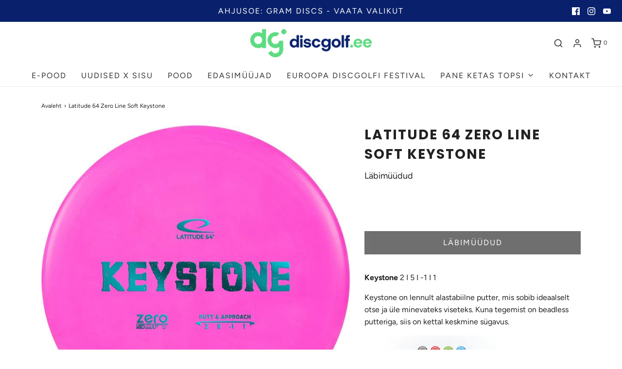

--- FILE ---
content_type: text/html; charset=utf-8
request_url: https://discgolf.ee/products/latitude-64-zero-line-soft-keystone
body_size: 27369
content:
<!DOCTYPE html>
<!--[if lt IE 7 ]><html class="no-js ie ie6" lang="en"> <![endif]-->
<!--[if IE 7 ]><html class="no-js ie ie7" lang="en"> <![endif]-->
<!--[if IE 8 ]><html class="no-js ie ie8" lang="en"> <![endif]-->
<!--[if (gte IE 9)|!(IE)]><!-->
<html class="no-js" lang="en">
<!--<![endif]-->
<head>

	<meta charset="utf-8">

	<!--[if lt IE 9]>
		<script src="//html5shim.googlecode.com/svn/trunk/html5.js"></script>
	<![endif]-->

	<title>
		Latitude 64 Zero Line Soft Keystone &ndash; Discgolf.ee 
	</title>

	<script type="text/javascript">
		document.documentElement.className = document.documentElement.className.replace('no-js', 'js');
	</script>

	
	<meta name="description" content="Keystone 2 I 5 I -1 I 1 Keystone on lennult alastabiilne putter, mis sobib ideaalselt otse ja üle minevateks viseteks. Kuna tegemist on beadless putteriga, siis on kettal keskmine sügavus. ">
	

	
		<meta name="viewport" content="width=device-width, initial-scale=1, maximum-scale=1, user-scalable=0" />
	

	<!-- /snippets/social-meta-tags.liquid -->




<meta property="og:site_name" content="Discgolf.ee ">
<meta property="og:url" content="https://discgolf.ee/products/latitude-64-zero-line-soft-keystone">
<meta property="og:title" content="Latitude 64 Zero Line Soft Keystone">
<meta property="og:type" content="product">
<meta property="og:description" content="Keystone 2 I 5 I -1 I 1 Keystone on lennult alastabiilne putter, mis sobib ideaalselt otse ja üle minevateks viseteks. Kuna tegemist on beadless putteriga, siis on kettal keskmine sügavus. ">

  <meta property="og:price:amount" content="13,90">
  <meta property="og:price:currency" content="EUR">

<meta property="og:image" content="http://discgolf.ee/cdn/shop/products/ZeroSoftKeystone-Pink_720x_a1ffe811-8f47-4db1-89dc-6e5595d21ad4_1200x1200.jpg?v=1616393193">
<meta property="og:image:alt" content="Latitude 64 Zero Line Soft Keystone">
<meta property="og:image:secure_url" content="https://discgolf.ee/cdn/shop/products/ZeroSoftKeystone-Pink_720x_a1ffe811-8f47-4db1-89dc-6e5595d21ad4_1200x1200.jpg?v=1616393193">


<meta name="twitter:card" content="summary_large_image">
<meta name="twitter:title" content="Latitude 64 Zero Line Soft Keystone">
<meta name="twitter:description" content="Keystone 2 I 5 I -1 I 1 Keystone on lennult alastabiilne putter, mis sobib ideaalselt otse ja üle minevateks viseteks. Kuna tegemist on beadless putteriga, siis on kettal keskmine sügavus. ">

	<style>
/*============================================================================
  Typography
==============================================================================*/





@font-face {
  font-family: Poppins;
  font-weight: 700;
  font-style: normal;
  font-display: swap;
  src: url("//discgolf.ee/cdn/fonts/poppins/poppins_n7.56758dcf284489feb014a026f3727f2f20a54626.woff2") format("woff2"),
       url("//discgolf.ee/cdn/fonts/poppins/poppins_n7.f34f55d9b3d3205d2cd6f64955ff4b36f0cfd8da.woff") format("woff");
}

@font-face {
  font-family: Figtree;
  font-weight: 400;
  font-style: normal;
  font-display: swap;
  src: url("//discgolf.ee/cdn/fonts/figtree/figtree_n4.3c0838aba1701047e60be6a99a1b0a40ce9b8419.woff2") format("woff2"),
       url("//discgolf.ee/cdn/fonts/figtree/figtree_n4.c0575d1db21fc3821f17fd6617d3dee552312137.woff") format("woff");
}

@font-face {
  font-family: Poppins;
  font-weight: 700;
  font-style: normal;
  font-display: swap;
  src: url("//discgolf.ee/cdn/fonts/poppins/poppins_n7.56758dcf284489feb014a026f3727f2f20a54626.woff2") format("woff2"),
       url("//discgolf.ee/cdn/fonts/poppins/poppins_n7.f34f55d9b3d3205d2cd6f64955ff4b36f0cfd8da.woff") format("woff");
}




  @font-face {
  font-family: Figtree;
  font-weight: 700;
  font-style: normal;
  font-display: swap;
  src: url("//discgolf.ee/cdn/fonts/figtree/figtree_n7.2fd9bfe01586148e644724096c9d75e8c7a90e55.woff2") format("woff2"),
       url("//discgolf.ee/cdn/fonts/figtree/figtree_n7.ea05de92d862f9594794ab281c4c3a67501ef5fc.woff") format("woff");
}




  @font-face {
  font-family: Figtree;
  font-weight: 400;
  font-style: italic;
  font-display: swap;
  src: url("//discgolf.ee/cdn/fonts/figtree/figtree_i4.89f7a4275c064845c304a4cf8a4a586060656db2.woff2") format("woff2"),
       url("//discgolf.ee/cdn/fonts/figtree/figtree_i4.6f955aaaafc55a22ffc1f32ecf3756859a5ad3e2.woff") format("woff");
}




  @font-face {
  font-family: Figtree;
  font-weight: 700;
  font-style: italic;
  font-display: swap;
  src: url("//discgolf.ee/cdn/fonts/figtree/figtree_i7.06add7096a6f2ab742e09ec7e498115904eda1fe.woff2") format("woff2"),
       url("//discgolf.ee/cdn/fonts/figtree/figtree_i7.ee584b5fcaccdbb5518c0228158941f8df81b101.woff") format("woff");
}



/*============================================================================
  #General Variables
==============================================================================*/

:root {
  --page-background: #ffffff;

  --color-primary: #222222;
  --disabled-color-primary: rgba(34, 34, 34, 0.5);
  --color-primary-opacity: rgba(34, 34, 34, 0.03);
  --link-color: #222222;
  --active-link-color: #aca7a7;

  --button-background-color: #222222;
  --button-background-hover-color: #3a3a3a;
  --button-background-hover-color-lighten: #474747;
  --button-text-color: #ffffff;

  --sale-color: #222222;
  --sale-text-color: #ffffff;
  --sale-color-faint: rgba(34, 34, 34, 0.1);
  --sold-out-color: #000000;
  --sold-out-text-color: #ffffff;

  --header-background: #ffffff;
  --header-text: #333333;
  --header-border-color: rgba(51, 51, 51, 0.1);
  --header-hover-background-color: rgba(51, 51, 51, 0.1);
  --header-overlay-text: #ffffff;

  --sticky-header-background: #ffffff;
  --sticky-header-text: #000000;
  --sticky-header-border: rgba(0, 0, 0, 0.1);

  --mobile-menu-text: #ffffff;
  --mobile-menu-background: #222222;
  --mobile-menu-border-color: rgba(255, 255, 255, 0.5);

  --footer-background: #2d2d2d;
  --footer-text: #ffffff;
  --footer-hover-background-color: rgba(255, 255, 255, 0.1);


  --pop-up-text: #333333;
  --pop-up-background: #ffffff;

  --secondary-color: rgba(0, 0, 0, 1) !default;
  --select-padding: 5px;
  --select-radius: 2px !default;

  --border-color: rgba(34, 34, 34, 0.5);
  --border-search: rgba(51, 51, 51, 0.1);
  --border-color-subtle: rgba(34, 34, 34, 0.1);
  --border-color-subtle-darken: #151515;

  --color-scheme-light-background: #F3F3F3;
  --color-scheme-light-background-hover: rgba(243, 243, 243, 0.1);
  --color-scheme-light-text: #414141;
  --color-scheme-light-text-hover: rgba(65, 65, 65, 0.7);
  --color-scheme-light-input-hover: rgba(65, 65, 65, 0.1);

  --color-scheme-accent-background: #464646;
  --color-scheme-accent-background-hover: rgba(70, 70, 70, 0.1);
  --color-scheme-accent-text: #ffffff;
  --color-scheme-accent-text-hover: rgba(255, 255, 255, 0.7);
  --color-scheme-accent-input-hover: rgba(255, 255, 255, 0.1);

  --color-scheme-dark-background: #242424;
  --color-scheme-dark-background-hover: rgba(36, 36, 36, 0.1);
  --color-scheme-dark-text: #ffffff;
  --color-scheme-dark-text-hover: rgba(255, 255, 255, 0.7);
  --color-scheme-dark-input-hover: rgba(255, 255, 255, 0.1);

  --header-font-stack: Poppins, sans-serif;
  --header-font-weight: 700;
  --header-font-style: normal;
  --header-font-transform: uppercase;

  
  --header-letter-spacing: 2px;
  

  --body-font-stack: Figtree, sans-serif;
  --body-font-weight: 400;
  --body-font-style: normal;
  --body-font-size-int: 16;
  --body-font-size: 16px;

  --subheading-font-stack: Poppins, sans-serif;
  --subheading-font-weight: 700;
  --subheading-font-style: normal;
  --subheading-font-transform: uppercase;
  --subheading-case: uppercase;

  
  --heading-base: 40;
  --subheading-base: 14;
  --subheading-2-font-size: 16px;
  --subheading-2-line-height: 20px;
  --product-titles: 28;
  --subpage-header: 28;
  --subpage-header-px: 28px;
  --subpage-header-line-height: 40px;
  --heading-font-size: 40px;
  --heading-line-height: 52px;
  --subheading-font-size: 14px;
  --subheading-line-height: 18px;
  

  --color-image-overlay: #000;
  --color-image-overlay-text: #fff;
  --image-overlay-opacity: calc(60 / 100);

  --flexslider-icon-eot: //discgolf.ee/cdn/shop/t/19/assets/flexslider-icon.eot?v=70838442330258149421634035079;
  --flexslider-icon-eot-ie: //discgolf.ee/cdn/shop/t/19/assets/flexslider-icon.eot%23iefix?v=3689;
  --flexslider-icon-woff: //discgolf.ee/cdn/shop/t/19/assets/flexslider-icon.eot?v=70838442330258149421634035079;
  --flexslider-icon-ttf: //discgolf.ee/cdn/shop/t/19/assets/flexslider-icon.eot?v=70838442330258149421634035079;
  --flexslider-icon-svg: //discgolf.ee/cdn/shop/t/19/assets/flexslider-icon.eot?v=70838442330258149421634035079;

  --delete-button-png: //discgolf.ee/cdn/shop/t/19/assets/delete.png?v=3689;
  --loader-svg: //discgolf.ee/cdn/shop/t/19/assets/loader.svg?v=119822953187440061741634035082;

  
  --mobile-menu-link-transform: uppercase;
  --mobile-menu-link-letter-spacing: 2px;
  

  
  --buttons-transform: uppercase;
  --buttons-letter-spacing: 2px;
  

  
    --button-font-family: var(--body-font-stack);
    --button-font-weight: var(--body-font-weight);
    --button-font-style: var(--body-font-style);
    --button-font-size: var(--body-font-size);
  

  
    --button-font-size-int: calc(var(--body-font-size-int) - 2);
  

  
    --subheading-letter-spacing: 1px;
  

  
    --nav-font-family: var(--body-font-stack);
    --nav-font-weight: var(--body-font-weight);
    --nav-font-style: var(--body-font-style);
  

  
    --nav-text-transform: uppercase;
    --nav-letter-spacing: 2px;
  

  
    --nav-font-size-int: calc(var(--body-font-size-int) - 2);
  

  --password-text-color: #000000;
  --password-error-background: #feebeb;
  --password-error-text: #7e1412;
  --password-login-background: #111111;
  --password-login-text: #b8b8b8;
  --password-btn-text: #ffffff;
  --password-btn-background: #000000;
  --password-btn-background-success: #4caf50;
  --success-color: #28a745;
  --error-color: #b94a48;
}
</style>


	<link rel="canonical" href="https://discgolf.ee/products/latitude-64-zero-line-soft-keystone" />

	<!-- CSS -->
	<style>
/*============================================================================
  Typography
==============================================================================*/





@font-face {
  font-family: Poppins;
  font-weight: 700;
  font-style: normal;
  font-display: swap;
  src: url("//discgolf.ee/cdn/fonts/poppins/poppins_n7.56758dcf284489feb014a026f3727f2f20a54626.woff2") format("woff2"),
       url("//discgolf.ee/cdn/fonts/poppins/poppins_n7.f34f55d9b3d3205d2cd6f64955ff4b36f0cfd8da.woff") format("woff");
}

@font-face {
  font-family: Figtree;
  font-weight: 400;
  font-style: normal;
  font-display: swap;
  src: url("//discgolf.ee/cdn/fonts/figtree/figtree_n4.3c0838aba1701047e60be6a99a1b0a40ce9b8419.woff2") format("woff2"),
       url("//discgolf.ee/cdn/fonts/figtree/figtree_n4.c0575d1db21fc3821f17fd6617d3dee552312137.woff") format("woff");
}

@font-face {
  font-family: Poppins;
  font-weight: 700;
  font-style: normal;
  font-display: swap;
  src: url("//discgolf.ee/cdn/fonts/poppins/poppins_n7.56758dcf284489feb014a026f3727f2f20a54626.woff2") format("woff2"),
       url("//discgolf.ee/cdn/fonts/poppins/poppins_n7.f34f55d9b3d3205d2cd6f64955ff4b36f0cfd8da.woff") format("woff");
}




  @font-face {
  font-family: Figtree;
  font-weight: 700;
  font-style: normal;
  font-display: swap;
  src: url("//discgolf.ee/cdn/fonts/figtree/figtree_n7.2fd9bfe01586148e644724096c9d75e8c7a90e55.woff2") format("woff2"),
       url("//discgolf.ee/cdn/fonts/figtree/figtree_n7.ea05de92d862f9594794ab281c4c3a67501ef5fc.woff") format("woff");
}




  @font-face {
  font-family: Figtree;
  font-weight: 400;
  font-style: italic;
  font-display: swap;
  src: url("//discgolf.ee/cdn/fonts/figtree/figtree_i4.89f7a4275c064845c304a4cf8a4a586060656db2.woff2") format("woff2"),
       url("//discgolf.ee/cdn/fonts/figtree/figtree_i4.6f955aaaafc55a22ffc1f32ecf3756859a5ad3e2.woff") format("woff");
}




  @font-face {
  font-family: Figtree;
  font-weight: 700;
  font-style: italic;
  font-display: swap;
  src: url("//discgolf.ee/cdn/fonts/figtree/figtree_i7.06add7096a6f2ab742e09ec7e498115904eda1fe.woff2") format("woff2"),
       url("//discgolf.ee/cdn/fonts/figtree/figtree_i7.ee584b5fcaccdbb5518c0228158941f8df81b101.woff") format("woff");
}



/*============================================================================
  #General Variables
==============================================================================*/

:root {
  --page-background: #ffffff;

  --color-primary: #222222;
  --disabled-color-primary: rgba(34, 34, 34, 0.5);
  --color-primary-opacity: rgba(34, 34, 34, 0.03);
  --link-color: #222222;
  --active-link-color: #aca7a7;

  --button-background-color: #222222;
  --button-background-hover-color: #3a3a3a;
  --button-background-hover-color-lighten: #474747;
  --button-text-color: #ffffff;

  --sale-color: #222222;
  --sale-text-color: #ffffff;
  --sale-color-faint: rgba(34, 34, 34, 0.1);
  --sold-out-color: #000000;
  --sold-out-text-color: #ffffff;

  --header-background: #ffffff;
  --header-text: #333333;
  --header-border-color: rgba(51, 51, 51, 0.1);
  --header-hover-background-color: rgba(51, 51, 51, 0.1);
  --header-overlay-text: #ffffff;

  --sticky-header-background: #ffffff;
  --sticky-header-text: #000000;
  --sticky-header-border: rgba(0, 0, 0, 0.1);

  --mobile-menu-text: #ffffff;
  --mobile-menu-background: #222222;
  --mobile-menu-border-color: rgba(255, 255, 255, 0.5);

  --footer-background: #2d2d2d;
  --footer-text: #ffffff;
  --footer-hover-background-color: rgba(255, 255, 255, 0.1);


  --pop-up-text: #333333;
  --pop-up-background: #ffffff;

  --secondary-color: rgba(0, 0, 0, 1) !default;
  --select-padding: 5px;
  --select-radius: 2px !default;

  --border-color: rgba(34, 34, 34, 0.5);
  --border-search: rgba(51, 51, 51, 0.1);
  --border-color-subtle: rgba(34, 34, 34, 0.1);
  --border-color-subtle-darken: #151515;

  --color-scheme-light-background: #F3F3F3;
  --color-scheme-light-background-hover: rgba(243, 243, 243, 0.1);
  --color-scheme-light-text: #414141;
  --color-scheme-light-text-hover: rgba(65, 65, 65, 0.7);
  --color-scheme-light-input-hover: rgba(65, 65, 65, 0.1);

  --color-scheme-accent-background: #464646;
  --color-scheme-accent-background-hover: rgba(70, 70, 70, 0.1);
  --color-scheme-accent-text: #ffffff;
  --color-scheme-accent-text-hover: rgba(255, 255, 255, 0.7);
  --color-scheme-accent-input-hover: rgba(255, 255, 255, 0.1);

  --color-scheme-dark-background: #242424;
  --color-scheme-dark-background-hover: rgba(36, 36, 36, 0.1);
  --color-scheme-dark-text: #ffffff;
  --color-scheme-dark-text-hover: rgba(255, 255, 255, 0.7);
  --color-scheme-dark-input-hover: rgba(255, 255, 255, 0.1);

  --header-font-stack: Poppins, sans-serif;
  --header-font-weight: 700;
  --header-font-style: normal;
  --header-font-transform: uppercase;

  
  --header-letter-spacing: 2px;
  

  --body-font-stack: Figtree, sans-serif;
  --body-font-weight: 400;
  --body-font-style: normal;
  --body-font-size-int: 16;
  --body-font-size: 16px;

  --subheading-font-stack: Poppins, sans-serif;
  --subheading-font-weight: 700;
  --subheading-font-style: normal;
  --subheading-font-transform: uppercase;
  --subheading-case: uppercase;

  
  --heading-base: 40;
  --subheading-base: 14;
  --subheading-2-font-size: 16px;
  --subheading-2-line-height: 20px;
  --product-titles: 28;
  --subpage-header: 28;
  --subpage-header-px: 28px;
  --subpage-header-line-height: 40px;
  --heading-font-size: 40px;
  --heading-line-height: 52px;
  --subheading-font-size: 14px;
  --subheading-line-height: 18px;
  

  --color-image-overlay: #000;
  --color-image-overlay-text: #fff;
  --image-overlay-opacity: calc(60 / 100);

  --flexslider-icon-eot: //discgolf.ee/cdn/shop/t/19/assets/flexslider-icon.eot?v=70838442330258149421634035079;
  --flexslider-icon-eot-ie: //discgolf.ee/cdn/shop/t/19/assets/flexslider-icon.eot%23iefix?v=3689;
  --flexslider-icon-woff: //discgolf.ee/cdn/shop/t/19/assets/flexslider-icon.eot?v=70838442330258149421634035079;
  --flexslider-icon-ttf: //discgolf.ee/cdn/shop/t/19/assets/flexslider-icon.eot?v=70838442330258149421634035079;
  --flexslider-icon-svg: //discgolf.ee/cdn/shop/t/19/assets/flexslider-icon.eot?v=70838442330258149421634035079;

  --delete-button-png: //discgolf.ee/cdn/shop/t/19/assets/delete.png?v=3689;
  --loader-svg: //discgolf.ee/cdn/shop/t/19/assets/loader.svg?v=119822953187440061741634035082;

  
  --mobile-menu-link-transform: uppercase;
  --mobile-menu-link-letter-spacing: 2px;
  

  
  --buttons-transform: uppercase;
  --buttons-letter-spacing: 2px;
  

  
    --button-font-family: var(--body-font-stack);
    --button-font-weight: var(--body-font-weight);
    --button-font-style: var(--body-font-style);
    --button-font-size: var(--body-font-size);
  

  
    --button-font-size-int: calc(var(--body-font-size-int) - 2);
  

  
    --subheading-letter-spacing: 1px;
  

  
    --nav-font-family: var(--body-font-stack);
    --nav-font-weight: var(--body-font-weight);
    --nav-font-style: var(--body-font-style);
  

  
    --nav-text-transform: uppercase;
    --nav-letter-spacing: 2px;
  

  
    --nav-font-size-int: calc(var(--body-font-size-int) - 2);
  

  --password-text-color: #000000;
  --password-error-background: #feebeb;
  --password-error-text: #7e1412;
  --password-login-background: #111111;
  --password-login-text: #b8b8b8;
  --password-btn-text: #ffffff;
  --password-btn-background: #000000;
  --password-btn-background-success: #4caf50;
  --success-color: #28a745;
  --error-color: #b94a48;
}
</style>


	
		<link rel="preload" href="//discgolf.ee/cdn/shop/t/19/assets/theme-product.min.css?v=133584828694425312671634035092" as="style">
	  	<link href="//discgolf.ee/cdn/shop/t/19/assets/theme-product.min.css?v=133584828694425312671634035092" rel="stylesheet" type="text/css" media="all" />
	

	<link href="//discgolf.ee/cdn/shop/t/19/assets/custom.css?v=104930039111835156151634035076" rel="stylesheet" type="text/css" media="all" />

	



	
		<link rel="shortcut icon" href="//discgolf.ee/cdn/shop/files/dg_icon_col_rgb_32x32.png?v=1747200767" type="image/png">
	

	<link rel="sitemap" type="application/xml" title="Sitemap" href="/sitemap.xml" />

	<script>window.performance && window.performance.mark && window.performance.mark('shopify.content_for_header.start');</script><meta name="google-site-verification" content="-aZAxGchb8fN71r1-3CgeMhO2XrbTVYhSHUNVu37qcM">
<meta id="shopify-digital-wallet" name="shopify-digital-wallet" content="/52035584191/digital_wallets/dialog">
<link rel="alternate" type="application/json+oembed" href="https://discgolf.ee/products/latitude-64-zero-line-soft-keystone.oembed">
<script async="async" src="/checkouts/internal/preloads.js?locale=et-EE"></script>
<script id="shopify-features" type="application/json">{"accessToken":"0ab0bd2c91de533e58b27a568bfeceb5","betas":["rich-media-storefront-analytics"],"domain":"discgolf.ee","predictiveSearch":true,"shopId":52035584191,"locale":"en"}</script>
<script>var Shopify = Shopify || {};
Shopify.shop = "discgolf-ee.myshopify.com";
Shopify.locale = "et";
Shopify.currency = {"active":"EUR","rate":"1.0"};
Shopify.country = "EE";
Shopify.theme = {"name":"Envy - WeTheme - Pulsev- 12.10.2021","id":127802900671,"schema_name":"Envy","schema_version":"27.0.0","theme_store_id":411,"role":"main"};
Shopify.theme.handle = "null";
Shopify.theme.style = {"id":null,"handle":null};
Shopify.cdnHost = "discgolf.ee/cdn";
Shopify.routes = Shopify.routes || {};
Shopify.routes.root = "/";</script>
<script type="module">!function(o){(o.Shopify=o.Shopify||{}).modules=!0}(window);</script>
<script>!function(o){function n(){var o=[];function n(){o.push(Array.prototype.slice.apply(arguments))}return n.q=o,n}var t=o.Shopify=o.Shopify||{};t.loadFeatures=n(),t.autoloadFeatures=n()}(window);</script>
<script id="shop-js-analytics" type="application/json">{"pageType":"product"}</script>
<script defer="defer" async type="module" src="//discgolf.ee/cdn/shopifycloud/shop-js/modules/v2/client.init-shop-cart-sync_WVOgQShq.en.esm.js"></script>
<script defer="defer" async type="module" src="//discgolf.ee/cdn/shopifycloud/shop-js/modules/v2/chunk.common_C_13GLB1.esm.js"></script>
<script defer="defer" async type="module" src="//discgolf.ee/cdn/shopifycloud/shop-js/modules/v2/chunk.modal_CLfMGd0m.esm.js"></script>
<script type="module">
  await import("//discgolf.ee/cdn/shopifycloud/shop-js/modules/v2/client.init-shop-cart-sync_WVOgQShq.en.esm.js");
await import("//discgolf.ee/cdn/shopifycloud/shop-js/modules/v2/chunk.common_C_13GLB1.esm.js");
await import("//discgolf.ee/cdn/shopifycloud/shop-js/modules/v2/chunk.modal_CLfMGd0m.esm.js");

  window.Shopify.SignInWithShop?.initShopCartSync?.({"fedCMEnabled":true,"windoidEnabled":true});

</script>
<script>(function() {
  var isLoaded = false;
  function asyncLoad() {
    if (isLoaded) return;
    isLoaded = true;
    var urls = ["https:\/\/chimpstatic.com\/mcjs-connected\/js\/users\/5a34ad0c3119097f112feab8e\/9433bbc5803d1298887b756ce.js?shop=discgolf-ee.myshopify.com","\/\/cdn.shopify.com\/s\/files\/1\/0257\/0108\/9360\/t\/85\/assets\/usf-license.js?shop=discgolf-ee.myshopify.com","https:\/\/production.parcely.app\/cartV2.js?shop=discgolf-ee.myshopify.com"];
    for (var i = 0; i < urls.length; i++) {
      var s = document.createElement('script');
      s.type = 'text/javascript';
      s.async = true;
      s.src = urls[i];
      var x = document.getElementsByTagName('script')[0];
      x.parentNode.insertBefore(s, x);
    }
  };
  if(window.attachEvent) {
    window.attachEvent('onload', asyncLoad);
  } else {
    window.addEventListener('load', asyncLoad, false);
  }
})();</script>
<script id="__st">var __st={"a":52035584191,"offset":7200,"reqid":"74f9e9d6-ff29-4115-a242-e52399226d9f-1769532525","pageurl":"discgolf.ee\/products\/latitude-64-zero-line-soft-keystone","u":"6bc224de3d3b","p":"product","rtyp":"product","rid":6320365273279};</script>
<script>window.ShopifyPaypalV4VisibilityTracking = true;</script>
<script id="captcha-bootstrap">!function(){'use strict';const t='contact',e='account',n='new_comment',o=[[t,t],['blogs',n],['comments',n],[t,'customer']],c=[[e,'customer_login'],[e,'guest_login'],[e,'recover_customer_password'],[e,'create_customer']],r=t=>t.map((([t,e])=>`form[action*='/${t}']:not([data-nocaptcha='true']) input[name='form_type'][value='${e}']`)).join(','),a=t=>()=>t?[...document.querySelectorAll(t)].map((t=>t.form)):[];function s(){const t=[...o],e=r(t);return a(e)}const i='password',u='form_key',d=['recaptcha-v3-token','g-recaptcha-response','h-captcha-response',i],f=()=>{try{return window.sessionStorage}catch{return}},m='__shopify_v',_=t=>t.elements[u];function p(t,e,n=!1){try{const o=window.sessionStorage,c=JSON.parse(o.getItem(e)),{data:r}=function(t){const{data:e,action:n}=t;return t[m]||n?{data:e,action:n}:{data:t,action:n}}(c);for(const[e,n]of Object.entries(r))t.elements[e]&&(t.elements[e].value=n);n&&o.removeItem(e)}catch(o){console.error('form repopulation failed',{error:o})}}const l='form_type',E='cptcha';function T(t){t.dataset[E]=!0}const w=window,h=w.document,L='Shopify',v='ce_forms',y='captcha';let A=!1;((t,e)=>{const n=(g='f06e6c50-85a8-45c8-87d0-21a2b65856fe',I='https://cdn.shopify.com/shopifycloud/storefront-forms-hcaptcha/ce_storefront_forms_captcha_hcaptcha.v1.5.2.iife.js',D={infoText:'Protected by hCaptcha',privacyText:'Privacy',termsText:'Terms'},(t,e,n)=>{const o=w[L][v],c=o.bindForm;if(c)return c(t,g,e,D).then(n);var r;o.q.push([[t,g,e,D],n]),r=I,A||(h.body.append(Object.assign(h.createElement('script'),{id:'captcha-provider',async:!0,src:r})),A=!0)});var g,I,D;w[L]=w[L]||{},w[L][v]=w[L][v]||{},w[L][v].q=[],w[L][y]=w[L][y]||{},w[L][y].protect=function(t,e){n(t,void 0,e),T(t)},Object.freeze(w[L][y]),function(t,e,n,w,h,L){const[v,y,A,g]=function(t,e,n){const i=e?o:[],u=t?c:[],d=[...i,...u],f=r(d),m=r(i),_=r(d.filter((([t,e])=>n.includes(e))));return[a(f),a(m),a(_),s()]}(w,h,L),I=t=>{const e=t.target;return e instanceof HTMLFormElement?e:e&&e.form},D=t=>v().includes(t);t.addEventListener('submit',(t=>{const e=I(t);if(!e)return;const n=D(e)&&!e.dataset.hcaptchaBound&&!e.dataset.recaptchaBound,o=_(e),c=g().includes(e)&&(!o||!o.value);(n||c)&&t.preventDefault(),c&&!n&&(function(t){try{if(!f())return;!function(t){const e=f();if(!e)return;const n=_(t);if(!n)return;const o=n.value;o&&e.removeItem(o)}(t);const e=Array.from(Array(32),(()=>Math.random().toString(36)[2])).join('');!function(t,e){_(t)||t.append(Object.assign(document.createElement('input'),{type:'hidden',name:u})),t.elements[u].value=e}(t,e),function(t,e){const n=f();if(!n)return;const o=[...t.querySelectorAll(`input[type='${i}']`)].map((({name:t})=>t)),c=[...d,...o],r={};for(const[a,s]of new FormData(t).entries())c.includes(a)||(r[a]=s);n.setItem(e,JSON.stringify({[m]:1,action:t.action,data:r}))}(t,e)}catch(e){console.error('failed to persist form',e)}}(e),e.submit())}));const S=(t,e)=>{t&&!t.dataset[E]&&(n(t,e.some((e=>e===t))),T(t))};for(const o of['focusin','change'])t.addEventListener(o,(t=>{const e=I(t);D(e)&&S(e,y())}));const B=e.get('form_key'),M=e.get(l),P=B&&M;t.addEventListener('DOMContentLoaded',(()=>{const t=y();if(P)for(const e of t)e.elements[l].value===M&&p(e,B);[...new Set([...A(),...v().filter((t=>'true'===t.dataset.shopifyCaptcha))])].forEach((e=>S(e,t)))}))}(h,new URLSearchParams(w.location.search),n,t,e,['guest_login'])})(!0,!0)}();</script>
<script integrity="sha256-4kQ18oKyAcykRKYeNunJcIwy7WH5gtpwJnB7kiuLZ1E=" data-source-attribution="shopify.loadfeatures" defer="defer" src="//discgolf.ee/cdn/shopifycloud/storefront/assets/storefront/load_feature-a0a9edcb.js" crossorigin="anonymous"></script>
<script data-source-attribution="shopify.dynamic_checkout.dynamic.init">var Shopify=Shopify||{};Shopify.PaymentButton=Shopify.PaymentButton||{isStorefrontPortableWallets:!0,init:function(){window.Shopify.PaymentButton.init=function(){};var t=document.createElement("script");t.src="https://discgolf.ee/cdn/shopifycloud/portable-wallets/latest/portable-wallets.en.js",t.type="module",document.head.appendChild(t)}};
</script>
<script data-source-attribution="shopify.dynamic_checkout.buyer_consent">
  function portableWalletsHideBuyerConsent(e){var t=document.getElementById("shopify-buyer-consent"),n=document.getElementById("shopify-subscription-policy-button");t&&n&&(t.classList.add("hidden"),t.setAttribute("aria-hidden","true"),n.removeEventListener("click",e))}function portableWalletsShowBuyerConsent(e){var t=document.getElementById("shopify-buyer-consent"),n=document.getElementById("shopify-subscription-policy-button");t&&n&&(t.classList.remove("hidden"),t.removeAttribute("aria-hidden"),n.addEventListener("click",e))}window.Shopify?.PaymentButton&&(window.Shopify.PaymentButton.hideBuyerConsent=portableWalletsHideBuyerConsent,window.Shopify.PaymentButton.showBuyerConsent=portableWalletsShowBuyerConsent);
</script>
<script data-source-attribution="shopify.dynamic_checkout.cart.bootstrap">document.addEventListener("DOMContentLoaded",(function(){function t(){return document.querySelector("shopify-accelerated-checkout-cart, shopify-accelerated-checkout")}if(t())Shopify.PaymentButton.init();else{new MutationObserver((function(e,n){t()&&(Shopify.PaymentButton.init(),n.disconnect())})).observe(document.body,{childList:!0,subtree:!0})}}));
</script>

<script>window.performance && window.performance.mark && window.performance.mark('shopify.content_for_header.end');</script>
<script>window._usfTheme={
    id:123819262143,
    name:"Envy",
    version:"27.0.0",
    vendor:"WeTheme",
    applied:1,
    assetUrl:"//discgolf.ee/cdn/shop/t/19/assets/usf-boot.js?v=176824766699082408901682389740"
};
window._usfCustomerTags = null;
window._usfCollectionId = null;
window.usf = { settings: {"online":1,"version":"1.0.2.4112","shop":"discgolf-ee.myshopify.com","siteId":"c2684994-7607-42f5-89b1-b047485e0f7c","resUrl":"//cdn.shopify.com/s/files/1/0257/0108/9360/t/85/assets/","analyticsApiUrl":"https://svc-1000-analytics-usf.hotyon.com/set","searchSvcUrl":"https://svc-1000-usf.hotyon.com/","enabledPlugins":[],"showGotoTop":1,"mobileBreakpoint":767,"decimals":2,"useTrailingZeros":1,"decimalDisplay":",","thousandSeparator":".","currency":"EUR","priceLongFormat":"€{0} EUR","priceFormat":"€{0}","plugins":{},"revision":86784752,"filters":{"filtersHorzStyle":"default","filtersHorzPosition":"left","filtersMobileStyle":"default"},"instantSearch":{"online":1,"searchBoxSelector":"input[name=q]","numOfSuggestions":6,"numOfProductMatches":6,"numOfCollections":4,"numOfPages":4,"layout":"two-columns","productDisplayType":"list","productColumnPosition":"left","productsPerRow":2,"showPopularProducts":1,"numOfPopularProducts":6,"numOfRecentSearches":5},"search":{"online":1,"sortFields":["-date","bestselling","date","title","-title","price","-price"],"searchResultsUrl":"/pages/search-results","more":"more","itemsPerPage":36,"imageSizeType":"fixed","imageSize":"600,350","showSearchInputOnSearchPage":1,"showSearchInputOnCollectionPage":1,"showAltImage":1,"showVendor":1,"showSale":1,"showSoldOut":1,"canChangeUrl":1},"collections":{"online":1,"collectionsPageUrl":"/pages/collections"},"filterNavigation":{"showFilterArea":1,"showSingle":1},"translation_et":{"search":"Search","latestSearches":"Latest searches","popularSearches":"Popular searches","viewAllResultsFor":"Vaata kõik tulemusi <span class=\"usf-highlight\">{0}</span>","viewAllResults":"view all results","noMatchesFoundFor":"Tooteid ei leitud \"<b>{0}</b>\". Palun proovi uuesti mõne muu märksõnaga.","productSearchResultWithTermSummary":"<b>{0}</b> tulemust otsingule '<b>{1}</b>'","productSearchResultSummary":"<b>{0}</b> toodet","productSearchNoResults":"<h2>Tooteid ei leitud'<b>{0}</b>'.</h2><p>Proovi mõne muu märksõnaga.</p>","productSearchNoResultsEmptyTerm":"<h2>Tulemusi ei leitud.</h2><p>Proovi mõne muu märksõnaga.</p>","clearAll":"Tühjenda","clear":"Tühjenda","clearAllFilters":"Clear all filters","clearFiltersBy":"Clear filters by {0}","filterBy":"Filter by {0}","sort":"Sort","sortBy_r":"Relevance","sortBy_title":"Järjesta: A-Z","sortBy_-title":"Järjesta: Z-A","sortBy_date":"Vanemad eespool","sortBy_-date":"Uuemad eespool","sortBy_price":"Odavamad eespool","sortBy_-price":"Kallimad eespool","sortBy_percentSale":"Percent sales: Low to High","sortBy_-percentSale":"Percent sales: High to Low","sortBy_-discount":"Suurem ale","sortBy_bestselling":"Populaarsed","sortBy_-available":"Inventory: High to Low","sortBy_producttype":"Product Type: A-Z","sortBy_-producttype":"Product Type: Z-A","sortBy_random":"Random","filters":"Filtrid","filterOptions":"Filtri valikud","clearFilterOptions":"Tühjenda kõik","youHaveViewed":"Näed {0} toodet {1} tootest","loadMore":"Lae järgmised","loadPrev":"Load previous","productMatches":"Tulemused","trending":"Trending","didYouMean":"Sorry, nothing found for '<b>{0}</b>'.<br>Did you mean '<b>{1}</b>'?","searchSuggestions":"Otsingu soovitused","popularSearch":"Popular search","quantity":"Kogus","selectedVariantNotAvailable":"Validu pole saadaval","addToCart":"Lisa ostukorvi","seeFullDetails":"Vaata kõiki detaile","chooseOptions":"Vali","quickView":"Kiire ülevaade","sale":"Allahindlus","save":"Salvesta","soldOut":"Läbi müüdud","viewItems":"Vaata","more":"Rohkem","all":"Kõik","prevPage":"Eelmine lehekülg","gotoPage":"Mine lehele {0}","nextPage":"Järgmine lehekülg","from":"Alates","collections":"Collections","pages":"Pages","sortBy_":"Järjesta","sortBy_metafield:Kiirus.kiirus":"Kiirus: A-Z","sortBy_-metafield:Kiirus.kiirus":"Kiirus: Z-A","sortBy_metafield:Holjuvus.holjuvus":"Hõljuvus: A-Z","sortBy_-metafield:Holjuvus.holjuvus":"Hõljuvus: Z-A","sortBy_metafield:Hajumine.hajumine":"Hajumine: A-Z","sortBy_-metafield:Hajumine.hajumine":"Hajumine: Z-A","sortBy_metafield:Pooramine.pooramine":"Pööramine: A-Z","sortBy_-metafield:Pooramine.pooramine":"Pööramine: Z-A","sortBy_option:Kaal":"Kaal: A-Z","sortBy_-option:Kaal":"Kaal: Z-A","sortBy_option:Värv":"Värv: A-Z","sortBy_-option:Värv":"Värv: Z-A","sortBy_option:Title":"Title: A-Z","sortBy_-option:Title":"Title: Z-A","sortBy_option:Suurus":"Suurus: A-Z","sortBy_-option:Suurus":"Suurus: Z-A","sortBy_option:Valik":"Valik: A-Z","sortBy_-option:Valik":"Valik: Z-A","sortBy_option:Väärtus":"Väärtus: A-Z","sortBy_-option:Väärtus":"Väärtus: Z-A","sortBy_option:Color":"Color: A-Z","sortBy_-option:Color":"Color: Z-A","sortBy_option:Weight":"Weight: A-Z","sortBy_-option:Weight":"Weight: Z-A","sortBy_option:Colortest1":"Colortest1: A-Z","sortBy_-option:Colortest1":"Colortest1: Z-A","sortBy_option:Option":"Option: A-Z","sortBy_-option:Option":"Option: Z-A","sortBy_option:Weight1":"Weight1: A-Z","sortBy_-option:Weight1":"Weight1: Z-A","sortBy_option:Size":"Size: A-Z","sortBy_-option:Size":"Size: Z-A"}} };
</script>
<script src="//discgolf.ee/cdn/shop/t/19/assets/usf-boot.js?v=176824766699082408901682389740" async></script>


	<script type="text/javascript">
	window.lazySizesConfig = window.lazySizesConfig || {};
	window.lazySizesConfig.rias = window.lazySizesConfig.rias || {};

	// configure available widths to replace with the {width} placeholder
	window.lazySizesConfig.rias.widths = [150, 300, 600, 900, 1200, 1500, 1800, 2100];

	window.wetheme = {
		name: 'Envy',
	};
	</script>

	

	<script defer type="module" src="//discgolf.ee/cdn/shop/t/19/assets/theme.js?v=131930616055477833121634038406"></script>
	<script defer nomodule src="//discgolf.ee/cdn/shop/t/19/assets/theme.legacy.min.js?v=120831136126122178121634035093"></script>
<link href="https://monorail-edge.shopifysvc.com" rel="dns-prefetch">
<script>(function(){if ("sendBeacon" in navigator && "performance" in window) {try {var session_token_from_headers = performance.getEntriesByType('navigation')[0].serverTiming.find(x => x.name == '_s').description;} catch {var session_token_from_headers = undefined;}var session_cookie_matches = document.cookie.match(/_shopify_s=([^;]*)/);var session_token_from_cookie = session_cookie_matches && session_cookie_matches.length === 2 ? session_cookie_matches[1] : "";var session_token = session_token_from_headers || session_token_from_cookie || "";function handle_abandonment_event(e) {var entries = performance.getEntries().filter(function(entry) {return /monorail-edge.shopifysvc.com/.test(entry.name);});if (!window.abandonment_tracked && entries.length === 0) {window.abandonment_tracked = true;var currentMs = Date.now();var navigation_start = performance.timing.navigationStart;var payload = {shop_id: 52035584191,url: window.location.href,navigation_start,duration: currentMs - navigation_start,session_token,page_type: "product"};window.navigator.sendBeacon("https://monorail-edge.shopifysvc.com/v1/produce", JSON.stringify({schema_id: "online_store_buyer_site_abandonment/1.1",payload: payload,metadata: {event_created_at_ms: currentMs,event_sent_at_ms: currentMs}}));}}window.addEventListener('pagehide', handle_abandonment_event);}}());</script>
<script id="web-pixels-manager-setup">(function e(e,d,r,n,o){if(void 0===o&&(o={}),!Boolean(null===(a=null===(i=window.Shopify)||void 0===i?void 0:i.analytics)||void 0===a?void 0:a.replayQueue)){var i,a;window.Shopify=window.Shopify||{};var t=window.Shopify;t.analytics=t.analytics||{};var s=t.analytics;s.replayQueue=[],s.publish=function(e,d,r){return s.replayQueue.push([e,d,r]),!0};try{self.performance.mark("wpm:start")}catch(e){}var l=function(){var e={modern:/Edge?\/(1{2}[4-9]|1[2-9]\d|[2-9]\d{2}|\d{4,})\.\d+(\.\d+|)|Firefox\/(1{2}[4-9]|1[2-9]\d|[2-9]\d{2}|\d{4,})\.\d+(\.\d+|)|Chrom(ium|e)\/(9{2}|\d{3,})\.\d+(\.\d+|)|(Maci|X1{2}).+ Version\/(15\.\d+|(1[6-9]|[2-9]\d|\d{3,})\.\d+)([,.]\d+|)( \(\w+\)|)( Mobile\/\w+|) Safari\/|Chrome.+OPR\/(9{2}|\d{3,})\.\d+\.\d+|(CPU[ +]OS|iPhone[ +]OS|CPU[ +]iPhone|CPU IPhone OS|CPU iPad OS)[ +]+(15[._]\d+|(1[6-9]|[2-9]\d|\d{3,})[._]\d+)([._]\d+|)|Android:?[ /-](13[3-9]|1[4-9]\d|[2-9]\d{2}|\d{4,})(\.\d+|)(\.\d+|)|Android.+Firefox\/(13[5-9]|1[4-9]\d|[2-9]\d{2}|\d{4,})\.\d+(\.\d+|)|Android.+Chrom(ium|e)\/(13[3-9]|1[4-9]\d|[2-9]\d{2}|\d{4,})\.\d+(\.\d+|)|SamsungBrowser\/([2-9]\d|\d{3,})\.\d+/,legacy:/Edge?\/(1[6-9]|[2-9]\d|\d{3,})\.\d+(\.\d+|)|Firefox\/(5[4-9]|[6-9]\d|\d{3,})\.\d+(\.\d+|)|Chrom(ium|e)\/(5[1-9]|[6-9]\d|\d{3,})\.\d+(\.\d+|)([\d.]+$|.*Safari\/(?![\d.]+ Edge\/[\d.]+$))|(Maci|X1{2}).+ Version\/(10\.\d+|(1[1-9]|[2-9]\d|\d{3,})\.\d+)([,.]\d+|)( \(\w+\)|)( Mobile\/\w+|) Safari\/|Chrome.+OPR\/(3[89]|[4-9]\d|\d{3,})\.\d+\.\d+|(CPU[ +]OS|iPhone[ +]OS|CPU[ +]iPhone|CPU IPhone OS|CPU iPad OS)[ +]+(10[._]\d+|(1[1-9]|[2-9]\d|\d{3,})[._]\d+)([._]\d+|)|Android:?[ /-](13[3-9]|1[4-9]\d|[2-9]\d{2}|\d{4,})(\.\d+|)(\.\d+|)|Mobile Safari.+OPR\/([89]\d|\d{3,})\.\d+\.\d+|Android.+Firefox\/(13[5-9]|1[4-9]\d|[2-9]\d{2}|\d{4,})\.\d+(\.\d+|)|Android.+Chrom(ium|e)\/(13[3-9]|1[4-9]\d|[2-9]\d{2}|\d{4,})\.\d+(\.\d+|)|Android.+(UC? ?Browser|UCWEB|U3)[ /]?(15\.([5-9]|\d{2,})|(1[6-9]|[2-9]\d|\d{3,})\.\d+)\.\d+|SamsungBrowser\/(5\.\d+|([6-9]|\d{2,})\.\d+)|Android.+MQ{2}Browser\/(14(\.(9|\d{2,})|)|(1[5-9]|[2-9]\d|\d{3,})(\.\d+|))(\.\d+|)|K[Aa][Ii]OS\/(3\.\d+|([4-9]|\d{2,})\.\d+)(\.\d+|)/},d=e.modern,r=e.legacy,n=navigator.userAgent;return n.match(d)?"modern":n.match(r)?"legacy":"unknown"}(),u="modern"===l?"modern":"legacy",c=(null!=n?n:{modern:"",legacy:""})[u],f=function(e){return[e.baseUrl,"/wpm","/b",e.hashVersion,"modern"===e.buildTarget?"m":"l",".js"].join("")}({baseUrl:d,hashVersion:r,buildTarget:u}),m=function(e){var d=e.version,r=e.bundleTarget,n=e.surface,o=e.pageUrl,i=e.monorailEndpoint;return{emit:function(e){var a=e.status,t=e.errorMsg,s=(new Date).getTime(),l=JSON.stringify({metadata:{event_sent_at_ms:s},events:[{schema_id:"web_pixels_manager_load/3.1",payload:{version:d,bundle_target:r,page_url:o,status:a,surface:n,error_msg:t},metadata:{event_created_at_ms:s}}]});if(!i)return console&&console.warn&&console.warn("[Web Pixels Manager] No Monorail endpoint provided, skipping logging."),!1;try{return self.navigator.sendBeacon.bind(self.navigator)(i,l)}catch(e){}var u=new XMLHttpRequest;try{return u.open("POST",i,!0),u.setRequestHeader("Content-Type","text/plain"),u.send(l),!0}catch(e){return console&&console.warn&&console.warn("[Web Pixels Manager] Got an unhandled error while logging to Monorail."),!1}}}}({version:r,bundleTarget:l,surface:e.surface,pageUrl:self.location.href,monorailEndpoint:e.monorailEndpoint});try{o.browserTarget=l,function(e){var d=e.src,r=e.async,n=void 0===r||r,o=e.onload,i=e.onerror,a=e.sri,t=e.scriptDataAttributes,s=void 0===t?{}:t,l=document.createElement("script"),u=document.querySelector("head"),c=document.querySelector("body");if(l.async=n,l.src=d,a&&(l.integrity=a,l.crossOrigin="anonymous"),s)for(var f in s)if(Object.prototype.hasOwnProperty.call(s,f))try{l.dataset[f]=s[f]}catch(e){}if(o&&l.addEventListener("load",o),i&&l.addEventListener("error",i),u)u.appendChild(l);else{if(!c)throw new Error("Did not find a head or body element to append the script");c.appendChild(l)}}({src:f,async:!0,onload:function(){if(!function(){var e,d;return Boolean(null===(d=null===(e=window.Shopify)||void 0===e?void 0:e.analytics)||void 0===d?void 0:d.initialized)}()){var d=window.webPixelsManager.init(e)||void 0;if(d){var r=window.Shopify.analytics;r.replayQueue.forEach((function(e){var r=e[0],n=e[1],o=e[2];d.publishCustomEvent(r,n,o)})),r.replayQueue=[],r.publish=d.publishCustomEvent,r.visitor=d.visitor,r.initialized=!0}}},onerror:function(){return m.emit({status:"failed",errorMsg:"".concat(f," has failed to load")})},sri:function(e){var d=/^sha384-[A-Za-z0-9+/=]+$/;return"string"==typeof e&&d.test(e)}(c)?c:"",scriptDataAttributes:o}),m.emit({status:"loading"})}catch(e){m.emit({status:"failed",errorMsg:(null==e?void 0:e.message)||"Unknown error"})}}})({shopId: 52035584191,storefrontBaseUrl: "https://discgolf.ee",extensionsBaseUrl: "https://extensions.shopifycdn.com/cdn/shopifycloud/web-pixels-manager",monorailEndpoint: "https://monorail-edge.shopifysvc.com/unstable/produce_batch",surface: "storefront-renderer",enabledBetaFlags: ["2dca8a86"],webPixelsConfigList: [{"id":"1067942233","configuration":"{\"config\":\"{\\\"pixel_id\\\":\\\"G-6XCF462MGX\\\",\\\"target_country\\\":\\\"FI\\\",\\\"gtag_events\\\":[{\\\"type\\\":\\\"begin_checkout\\\",\\\"action_label\\\":\\\"G-6XCF462MGX\\\"},{\\\"type\\\":\\\"search\\\",\\\"action_label\\\":\\\"G-6XCF462MGX\\\"},{\\\"type\\\":\\\"view_item\\\",\\\"action_label\\\":[\\\"G-6XCF462MGX\\\",\\\"MC-3QTS8E1TXK\\\"]},{\\\"type\\\":\\\"purchase\\\",\\\"action_label\\\":[\\\"G-6XCF462MGX\\\",\\\"MC-3QTS8E1TXK\\\"]},{\\\"type\\\":\\\"page_view\\\",\\\"action_label\\\":[\\\"G-6XCF462MGX\\\",\\\"MC-3QTS8E1TXK\\\"]},{\\\"type\\\":\\\"add_payment_info\\\",\\\"action_label\\\":\\\"G-6XCF462MGX\\\"},{\\\"type\\\":\\\"add_to_cart\\\",\\\"action_label\\\":\\\"G-6XCF462MGX\\\"}],\\\"enable_monitoring_mode\\\":false}\"}","eventPayloadVersion":"v1","runtimeContext":"OPEN","scriptVersion":"b2a88bafab3e21179ed38636efcd8a93","type":"APP","apiClientId":1780363,"privacyPurposes":[],"dataSharingAdjustments":{"protectedCustomerApprovalScopes":["read_customer_address","read_customer_email","read_customer_name","read_customer_personal_data","read_customer_phone"]}},{"id":"357368153","configuration":"{\"pixel_id\":\"298040245069181\",\"pixel_type\":\"facebook_pixel\",\"metaapp_system_user_token\":\"-\"}","eventPayloadVersion":"v1","runtimeContext":"OPEN","scriptVersion":"ca16bc87fe92b6042fbaa3acc2fbdaa6","type":"APP","apiClientId":2329312,"privacyPurposes":["ANALYTICS","MARKETING","SALE_OF_DATA"],"dataSharingAdjustments":{"protectedCustomerApprovalScopes":["read_customer_address","read_customer_email","read_customer_name","read_customer_personal_data","read_customer_phone"]}},{"id":"196051289","eventPayloadVersion":"v1","runtimeContext":"LAX","scriptVersion":"1","type":"CUSTOM","privacyPurposes":["ANALYTICS"],"name":"Google Analytics tag (migrated)"},{"id":"shopify-app-pixel","configuration":"{}","eventPayloadVersion":"v1","runtimeContext":"STRICT","scriptVersion":"0450","apiClientId":"shopify-pixel","type":"APP","privacyPurposes":["ANALYTICS","MARKETING"]},{"id":"shopify-custom-pixel","eventPayloadVersion":"v1","runtimeContext":"LAX","scriptVersion":"0450","apiClientId":"shopify-pixel","type":"CUSTOM","privacyPurposes":["ANALYTICS","MARKETING"]}],isMerchantRequest: false,initData: {"shop":{"name":"Discgolf.ee ","paymentSettings":{"currencyCode":"EUR"},"myshopifyDomain":"discgolf-ee.myshopify.com","countryCode":"EE","storefrontUrl":"https:\/\/discgolf.ee"},"customer":null,"cart":null,"checkout":null,"productVariants":[{"price":{"amount":13.9,"currencyCode":"EUR"},"product":{"title":"Latitude 64 Zero Line Soft Keystone","vendor":"Latitude 64","id":"6320365273279","untranslatedTitle":"Latitude 64 Zero Line Soft Keystone","url":"\/products\/latitude-64-zero-line-soft-keystone","type":"Lühimaa Kettad"},"id":"42317929513200","image":{"src":"\/\/discgolf.ee\/cdn\/shop\/products\/ZeroSoftKeystone-Pink_720x_a1ffe811-8f47-4db1-89dc-6e5595d21ad4.jpg?v=1616393193"},"sku":"8888111100246-1","title":"White \/ -169","untranslatedTitle":"White \/ -169"},{"price":{"amount":13.9,"currencyCode":"EUR"},"product":{"title":"Latitude 64 Zero Line Soft Keystone","vendor":"Latitude 64","id":"6320365273279","untranslatedTitle":"Latitude 64 Zero Line Soft Keystone","url":"\/products\/latitude-64-zero-line-soft-keystone","type":"Lühimaa Kettad"},"id":"42317929545968","image":{"src":"\/\/discgolf.ee\/cdn\/shop\/products\/ZeroSoftKeystone-Pink_720x_a1ffe811-8f47-4db1-89dc-6e5595d21ad4.jpg?v=1616393193"},"sku":"8888111100246-2","title":"White \/ 170-172","untranslatedTitle":"White \/ 170-172"},{"price":{"amount":13.9,"currencyCode":"EUR"},"product":{"title":"Latitude 64 Zero Line Soft Keystone","vendor":"Latitude 64","id":"6320365273279","untranslatedTitle":"Latitude 64 Zero Line Soft Keystone","url":"\/products\/latitude-64-zero-line-soft-keystone","type":"Lühimaa Kettad"},"id":"42317929578736","image":{"src":"\/\/discgolf.ee\/cdn\/shop\/products\/ZeroSoftKeystone-Pink_720x_a1ffe811-8f47-4db1-89dc-6e5595d21ad4.jpg?v=1616393193"},"sku":"8888111100246-3","title":"White \/ 173+","untranslatedTitle":"White \/ 173+"},{"price":{"amount":13.9,"currencyCode":"EUR"},"product":{"title":"Latitude 64 Zero Line Soft Keystone","vendor":"Latitude 64","id":"6320365273279","untranslatedTitle":"Latitude 64 Zero Line Soft Keystone","url":"\/products\/latitude-64-zero-line-soft-keystone","type":"Lühimaa Kettad"},"id":"42317929611504","image":{"src":"\/\/discgolf.ee\/cdn\/shop\/products\/ZeroSoftKeystone-Pink_720x_a1ffe811-8f47-4db1-89dc-6e5595d21ad4.jpg?v=1616393193"},"sku":"8888111100246-4","title":"Blue \/ -169","untranslatedTitle":"Blue \/ -169"},{"price":{"amount":13.9,"currencyCode":"EUR"},"product":{"title":"Latitude 64 Zero Line Soft Keystone","vendor":"Latitude 64","id":"6320365273279","untranslatedTitle":"Latitude 64 Zero Line Soft Keystone","url":"\/products\/latitude-64-zero-line-soft-keystone","type":"Lühimaa Kettad"},"id":"42317929644272","image":{"src":"\/\/discgolf.ee\/cdn\/shop\/products\/ZeroSoftKeystone-Pink_720x_a1ffe811-8f47-4db1-89dc-6e5595d21ad4.jpg?v=1616393193"},"sku":"8888111100246-5","title":"Blue \/ 170-172","untranslatedTitle":"Blue \/ 170-172"},{"price":{"amount":13.9,"currencyCode":"EUR"},"product":{"title":"Latitude 64 Zero Line Soft Keystone","vendor":"Latitude 64","id":"6320365273279","untranslatedTitle":"Latitude 64 Zero Line Soft Keystone","url":"\/products\/latitude-64-zero-line-soft-keystone","type":"Lühimaa Kettad"},"id":"42317929677040","image":{"src":"\/\/discgolf.ee\/cdn\/shop\/products\/ZeroSoftKeystone-Pink_720x_a1ffe811-8f47-4db1-89dc-6e5595d21ad4.jpg?v=1616393193"},"sku":"8888111100246-6","title":"Blue \/ 173+","untranslatedTitle":"Blue \/ 173+"},{"price":{"amount":13.9,"currencyCode":"EUR"},"product":{"title":"Latitude 64 Zero Line Soft Keystone","vendor":"Latitude 64","id":"6320365273279","untranslatedTitle":"Latitude 64 Zero Line Soft Keystone","url":"\/products\/latitude-64-zero-line-soft-keystone","type":"Lühimaa Kettad"},"id":"42317929709808","image":{"src":"\/\/discgolf.ee\/cdn\/shop\/products\/ZeroSoftKeystone-Pink_720x_a1ffe811-8f47-4db1-89dc-6e5595d21ad4.jpg?v=1616393193"},"sku":"8888111100246-7","title":"Black \/ -169","untranslatedTitle":"Black \/ -169"},{"price":{"amount":13.9,"currencyCode":"EUR"},"product":{"title":"Latitude 64 Zero Line Soft Keystone","vendor":"Latitude 64","id":"6320365273279","untranslatedTitle":"Latitude 64 Zero Line Soft Keystone","url":"\/products\/latitude-64-zero-line-soft-keystone","type":"Lühimaa Kettad"},"id":"42317929742576","image":{"src":"\/\/discgolf.ee\/cdn\/shop\/products\/ZeroSoftKeystone-Pink_720x_a1ffe811-8f47-4db1-89dc-6e5595d21ad4.jpg?v=1616393193"},"sku":"8888111100246-8","title":"Black \/ 170-172","untranslatedTitle":"Black \/ 170-172"},{"price":{"amount":13.9,"currencyCode":"EUR"},"product":{"title":"Latitude 64 Zero Line Soft Keystone","vendor":"Latitude 64","id":"6320365273279","untranslatedTitle":"Latitude 64 Zero Line Soft Keystone","url":"\/products\/latitude-64-zero-line-soft-keystone","type":"Lühimaa Kettad"},"id":"42317929775344","image":{"src":"\/\/discgolf.ee\/cdn\/shop\/products\/ZeroSoftKeystone-Pink_720x_a1ffe811-8f47-4db1-89dc-6e5595d21ad4.jpg?v=1616393193"},"sku":"8888111100246-9","title":"Black \/ 173+","untranslatedTitle":"Black \/ 173+"},{"price":{"amount":13.9,"currencyCode":"EUR"},"product":{"title":"Latitude 64 Zero Line Soft Keystone","vendor":"Latitude 64","id":"6320365273279","untranslatedTitle":"Latitude 64 Zero Line Soft Keystone","url":"\/products\/latitude-64-zero-line-soft-keystone","type":"Lühimaa Kettad"},"id":"42317929808112","image":{"src":"\/\/discgolf.ee\/cdn\/shop\/products\/ZeroSoftKeystone-Pink_720x_a1ffe811-8f47-4db1-89dc-6e5595d21ad4.jpg?v=1616393193"},"sku":"8888111100246-10","title":"Pink \/ -169","untranslatedTitle":"Pink \/ -169"},{"price":{"amount":13.9,"currencyCode":"EUR"},"product":{"title":"Latitude 64 Zero Line Soft Keystone","vendor":"Latitude 64","id":"6320365273279","untranslatedTitle":"Latitude 64 Zero Line Soft Keystone","url":"\/products\/latitude-64-zero-line-soft-keystone","type":"Lühimaa Kettad"},"id":"42317929840880","image":{"src":"\/\/discgolf.ee\/cdn\/shop\/products\/ZeroSoftKeystone-Pink_720x_a1ffe811-8f47-4db1-89dc-6e5595d21ad4.jpg?v=1616393193"},"sku":"8888111100246-11","title":"Pink \/ 170-172","untranslatedTitle":"Pink \/ 170-172"},{"price":{"amount":13.9,"currencyCode":"EUR"},"product":{"title":"Latitude 64 Zero Line Soft Keystone","vendor":"Latitude 64","id":"6320365273279","untranslatedTitle":"Latitude 64 Zero Line Soft Keystone","url":"\/products\/latitude-64-zero-line-soft-keystone","type":"Lühimaa Kettad"},"id":"42317929873648","image":{"src":"\/\/discgolf.ee\/cdn\/shop\/products\/ZeroSoftKeystone-Pink_720x_a1ffe811-8f47-4db1-89dc-6e5595d21ad4.jpg?v=1616393193"},"sku":"8888111100246-12","title":"Pink \/ 173+","untranslatedTitle":"Pink \/ 173+"},{"price":{"amount":13.9,"currencyCode":"EUR"},"product":{"title":"Latitude 64 Zero Line Soft Keystone","vendor":"Latitude 64","id":"6320365273279","untranslatedTitle":"Latitude 64 Zero Line Soft Keystone","url":"\/products\/latitude-64-zero-line-soft-keystone","type":"Lühimaa Kettad"},"id":"42317929906416","image":{"src":"\/\/discgolf.ee\/cdn\/shop\/products\/ZeroSoftKeystone-Pink_720x_a1ffe811-8f47-4db1-89dc-6e5595d21ad4.jpg?v=1616393193"},"sku":"8888111100246-13","title":"Red \/ -169","untranslatedTitle":"Red \/ -169"},{"price":{"amount":13.9,"currencyCode":"EUR"},"product":{"title":"Latitude 64 Zero Line Soft Keystone","vendor":"Latitude 64","id":"6320365273279","untranslatedTitle":"Latitude 64 Zero Line Soft Keystone","url":"\/products\/latitude-64-zero-line-soft-keystone","type":"Lühimaa Kettad"},"id":"42317929939184","image":{"src":"\/\/discgolf.ee\/cdn\/shop\/products\/ZeroSoftKeystone-Pink_720x_a1ffe811-8f47-4db1-89dc-6e5595d21ad4.jpg?v=1616393193"},"sku":"8888111100246-14","title":"Red \/ 170-172","untranslatedTitle":"Red \/ 170-172"},{"price":{"amount":13.9,"currencyCode":"EUR"},"product":{"title":"Latitude 64 Zero Line Soft Keystone","vendor":"Latitude 64","id":"6320365273279","untranslatedTitle":"Latitude 64 Zero Line Soft Keystone","url":"\/products\/latitude-64-zero-line-soft-keystone","type":"Lühimaa Kettad"},"id":"42317929971952","image":{"src":"\/\/discgolf.ee\/cdn\/shop\/products\/ZeroSoftKeystone-Pink_720x_a1ffe811-8f47-4db1-89dc-6e5595d21ad4.jpg?v=1616393193"},"sku":"8888111100246-15","title":"Red \/ 173+","untranslatedTitle":"Red \/ 173+"},{"price":{"amount":13.9,"currencyCode":"EUR"},"product":{"title":"Latitude 64 Zero Line Soft Keystone","vendor":"Latitude 64","id":"6320365273279","untranslatedTitle":"Latitude 64 Zero Line Soft Keystone","url":"\/products\/latitude-64-zero-line-soft-keystone","type":"Lühimaa Kettad"},"id":"42317930004720","image":{"src":"\/\/discgolf.ee\/cdn\/shop\/products\/ZeroSoftKeystone-Pink_720x_a1ffe811-8f47-4db1-89dc-6e5595d21ad4.jpg?v=1616393193"},"sku":"8888111100246-16","title":"Yellow \/ -169","untranslatedTitle":"Yellow \/ -169"},{"price":{"amount":13.9,"currencyCode":"EUR"},"product":{"title":"Latitude 64 Zero Line Soft Keystone","vendor":"Latitude 64","id":"6320365273279","untranslatedTitle":"Latitude 64 Zero Line Soft Keystone","url":"\/products\/latitude-64-zero-line-soft-keystone","type":"Lühimaa Kettad"},"id":"42317930037488","image":{"src":"\/\/discgolf.ee\/cdn\/shop\/products\/ZeroSoftKeystone-Pink_720x_a1ffe811-8f47-4db1-89dc-6e5595d21ad4.jpg?v=1616393193"},"sku":"8888111100246-17","title":"Yellow \/ 170-172","untranslatedTitle":"Yellow \/ 170-172"},{"price":{"amount":13.9,"currencyCode":"EUR"},"product":{"title":"Latitude 64 Zero Line Soft Keystone","vendor":"Latitude 64","id":"6320365273279","untranslatedTitle":"Latitude 64 Zero Line Soft Keystone","url":"\/products\/latitude-64-zero-line-soft-keystone","type":"Lühimaa Kettad"},"id":"42317930070256","image":{"src":"\/\/discgolf.ee\/cdn\/shop\/products\/ZeroSoftKeystone-Pink_720x_a1ffe811-8f47-4db1-89dc-6e5595d21ad4.jpg?v=1616393193"},"sku":"8888111100246-18","title":"Yellow \/ 173+","untranslatedTitle":"Yellow \/ 173+"}],"purchasingCompany":null},},"https://discgolf.ee/cdn","fcfee988w5aeb613cpc8e4bc33m6693e112",{"modern":"","legacy":""},{"shopId":"52035584191","storefrontBaseUrl":"https:\/\/discgolf.ee","extensionBaseUrl":"https:\/\/extensions.shopifycdn.com\/cdn\/shopifycloud\/web-pixels-manager","surface":"storefront-renderer","enabledBetaFlags":"[\"2dca8a86\"]","isMerchantRequest":"false","hashVersion":"fcfee988w5aeb613cpc8e4bc33m6693e112","publish":"custom","events":"[[\"page_viewed\",{}],[\"product_viewed\",{\"productVariant\":{\"price\":{\"amount\":13.9,\"currencyCode\":\"EUR\"},\"product\":{\"title\":\"Latitude 64 Zero Line Soft Keystone\",\"vendor\":\"Latitude 64\",\"id\":\"6320365273279\",\"untranslatedTitle\":\"Latitude 64 Zero Line Soft Keystone\",\"url\":\"\/products\/latitude-64-zero-line-soft-keystone\",\"type\":\"Lühimaa Kettad\"},\"id\":\"42317929513200\",\"image\":{\"src\":\"\/\/discgolf.ee\/cdn\/shop\/products\/ZeroSoftKeystone-Pink_720x_a1ffe811-8f47-4db1-89dc-6e5595d21ad4.jpg?v=1616393193\"},\"sku\":\"8888111100246-1\",\"title\":\"White \/ -169\",\"untranslatedTitle\":\"White \/ -169\"}}]]"});</script><script>
  window.ShopifyAnalytics = window.ShopifyAnalytics || {};
  window.ShopifyAnalytics.meta = window.ShopifyAnalytics.meta || {};
  window.ShopifyAnalytics.meta.currency = 'EUR';
  var meta = {"product":{"id":6320365273279,"gid":"gid:\/\/shopify\/Product\/6320365273279","vendor":"Latitude 64","type":"Lühimaa Kettad","handle":"latitude-64-zero-line-soft-keystone","variants":[{"id":42317929513200,"price":1390,"name":"Latitude 64 Zero Line Soft Keystone - White \/ -169","public_title":"White \/ -169","sku":"8888111100246-1"},{"id":42317929545968,"price":1390,"name":"Latitude 64 Zero Line Soft Keystone - White \/ 170-172","public_title":"White \/ 170-172","sku":"8888111100246-2"},{"id":42317929578736,"price":1390,"name":"Latitude 64 Zero Line Soft Keystone - White \/ 173+","public_title":"White \/ 173+","sku":"8888111100246-3"},{"id":42317929611504,"price":1390,"name":"Latitude 64 Zero Line Soft Keystone - Blue \/ -169","public_title":"Blue \/ -169","sku":"8888111100246-4"},{"id":42317929644272,"price":1390,"name":"Latitude 64 Zero Line Soft Keystone - Blue \/ 170-172","public_title":"Blue \/ 170-172","sku":"8888111100246-5"},{"id":42317929677040,"price":1390,"name":"Latitude 64 Zero Line Soft Keystone - Blue \/ 173+","public_title":"Blue \/ 173+","sku":"8888111100246-6"},{"id":42317929709808,"price":1390,"name":"Latitude 64 Zero Line Soft Keystone - Black \/ -169","public_title":"Black \/ -169","sku":"8888111100246-7"},{"id":42317929742576,"price":1390,"name":"Latitude 64 Zero Line Soft Keystone - Black \/ 170-172","public_title":"Black \/ 170-172","sku":"8888111100246-8"},{"id":42317929775344,"price":1390,"name":"Latitude 64 Zero Line Soft Keystone - Black \/ 173+","public_title":"Black \/ 173+","sku":"8888111100246-9"},{"id":42317929808112,"price":1390,"name":"Latitude 64 Zero Line Soft Keystone - Pink \/ -169","public_title":"Pink \/ -169","sku":"8888111100246-10"},{"id":42317929840880,"price":1390,"name":"Latitude 64 Zero Line Soft Keystone - Pink \/ 170-172","public_title":"Pink \/ 170-172","sku":"8888111100246-11"},{"id":42317929873648,"price":1390,"name":"Latitude 64 Zero Line Soft Keystone - Pink \/ 173+","public_title":"Pink \/ 173+","sku":"8888111100246-12"},{"id":42317929906416,"price":1390,"name":"Latitude 64 Zero Line Soft Keystone - Red \/ -169","public_title":"Red \/ -169","sku":"8888111100246-13"},{"id":42317929939184,"price":1390,"name":"Latitude 64 Zero Line Soft Keystone - Red \/ 170-172","public_title":"Red \/ 170-172","sku":"8888111100246-14"},{"id":42317929971952,"price":1390,"name":"Latitude 64 Zero Line Soft Keystone - Red \/ 173+","public_title":"Red \/ 173+","sku":"8888111100246-15"},{"id":42317930004720,"price":1390,"name":"Latitude 64 Zero Line Soft Keystone - Yellow \/ -169","public_title":"Yellow \/ -169","sku":"8888111100246-16"},{"id":42317930037488,"price":1390,"name":"Latitude 64 Zero Line Soft Keystone - Yellow \/ 170-172","public_title":"Yellow \/ 170-172","sku":"8888111100246-17"},{"id":42317930070256,"price":1390,"name":"Latitude 64 Zero Line Soft Keystone - Yellow \/ 173+","public_title":"Yellow \/ 173+","sku":"8888111100246-18"}],"remote":false},"page":{"pageType":"product","resourceType":"product","resourceId":6320365273279,"requestId":"74f9e9d6-ff29-4115-a242-e52399226d9f-1769532525"}};
  for (var attr in meta) {
    window.ShopifyAnalytics.meta[attr] = meta[attr];
  }
</script>
<script class="analytics">
  (function () {
    var customDocumentWrite = function(content) {
      var jquery = null;

      if (window.jQuery) {
        jquery = window.jQuery;
      } else if (window.Checkout && window.Checkout.$) {
        jquery = window.Checkout.$;
      }

      if (jquery) {
        jquery('body').append(content);
      }
    };

    var hasLoggedConversion = function(token) {
      if (token) {
        return document.cookie.indexOf('loggedConversion=' + token) !== -1;
      }
      return false;
    }

    var setCookieIfConversion = function(token) {
      if (token) {
        var twoMonthsFromNow = new Date(Date.now());
        twoMonthsFromNow.setMonth(twoMonthsFromNow.getMonth() + 2);

        document.cookie = 'loggedConversion=' + token + '; expires=' + twoMonthsFromNow;
      }
    }

    var trekkie = window.ShopifyAnalytics.lib = window.trekkie = window.trekkie || [];
    if (trekkie.integrations) {
      return;
    }
    trekkie.methods = [
      'identify',
      'page',
      'ready',
      'track',
      'trackForm',
      'trackLink'
    ];
    trekkie.factory = function(method) {
      return function() {
        var args = Array.prototype.slice.call(arguments);
        args.unshift(method);
        trekkie.push(args);
        return trekkie;
      };
    };
    for (var i = 0; i < trekkie.methods.length; i++) {
      var key = trekkie.methods[i];
      trekkie[key] = trekkie.factory(key);
    }
    trekkie.load = function(config) {
      trekkie.config = config || {};
      trekkie.config.initialDocumentCookie = document.cookie;
      var first = document.getElementsByTagName('script')[0];
      var script = document.createElement('script');
      script.type = 'text/javascript';
      script.onerror = function(e) {
        var scriptFallback = document.createElement('script');
        scriptFallback.type = 'text/javascript';
        scriptFallback.onerror = function(error) {
                var Monorail = {
      produce: function produce(monorailDomain, schemaId, payload) {
        var currentMs = new Date().getTime();
        var event = {
          schema_id: schemaId,
          payload: payload,
          metadata: {
            event_created_at_ms: currentMs,
            event_sent_at_ms: currentMs
          }
        };
        return Monorail.sendRequest("https://" + monorailDomain + "/v1/produce", JSON.stringify(event));
      },
      sendRequest: function sendRequest(endpointUrl, payload) {
        // Try the sendBeacon API
        if (window && window.navigator && typeof window.navigator.sendBeacon === 'function' && typeof window.Blob === 'function' && !Monorail.isIos12()) {
          var blobData = new window.Blob([payload], {
            type: 'text/plain'
          });

          if (window.navigator.sendBeacon(endpointUrl, blobData)) {
            return true;
          } // sendBeacon was not successful

        } // XHR beacon

        var xhr = new XMLHttpRequest();

        try {
          xhr.open('POST', endpointUrl);
          xhr.setRequestHeader('Content-Type', 'text/plain');
          xhr.send(payload);
        } catch (e) {
          console.log(e);
        }

        return false;
      },
      isIos12: function isIos12() {
        return window.navigator.userAgent.lastIndexOf('iPhone; CPU iPhone OS 12_') !== -1 || window.navigator.userAgent.lastIndexOf('iPad; CPU OS 12_') !== -1;
      }
    };
    Monorail.produce('monorail-edge.shopifysvc.com',
      'trekkie_storefront_load_errors/1.1',
      {shop_id: 52035584191,
      theme_id: 127802900671,
      app_name: "storefront",
      context_url: window.location.href,
      source_url: "//discgolf.ee/cdn/s/trekkie.storefront.a804e9514e4efded663580eddd6991fcc12b5451.min.js"});

        };
        scriptFallback.async = true;
        scriptFallback.src = '//discgolf.ee/cdn/s/trekkie.storefront.a804e9514e4efded663580eddd6991fcc12b5451.min.js';
        first.parentNode.insertBefore(scriptFallback, first);
      };
      script.async = true;
      script.src = '//discgolf.ee/cdn/s/trekkie.storefront.a804e9514e4efded663580eddd6991fcc12b5451.min.js';
      first.parentNode.insertBefore(script, first);
    };
    trekkie.load(
      {"Trekkie":{"appName":"storefront","development":false,"defaultAttributes":{"shopId":52035584191,"isMerchantRequest":null,"themeId":127802900671,"themeCityHash":"12229488416381479791","contentLanguage":"et","currency":"EUR","eventMetadataId":"abcf9ddc-b331-4640-807e-b825347e0c50"},"isServerSideCookieWritingEnabled":true,"monorailRegion":"shop_domain","enabledBetaFlags":["65f19447"]},"Session Attribution":{},"S2S":{"facebookCapiEnabled":true,"source":"trekkie-storefront-renderer","apiClientId":580111}}
    );

    var loaded = false;
    trekkie.ready(function() {
      if (loaded) return;
      loaded = true;

      window.ShopifyAnalytics.lib = window.trekkie;

      var originalDocumentWrite = document.write;
      document.write = customDocumentWrite;
      try { window.ShopifyAnalytics.merchantGoogleAnalytics.call(this); } catch(error) {};
      document.write = originalDocumentWrite;

      window.ShopifyAnalytics.lib.page(null,{"pageType":"product","resourceType":"product","resourceId":6320365273279,"requestId":"74f9e9d6-ff29-4115-a242-e52399226d9f-1769532525","shopifyEmitted":true});

      var match = window.location.pathname.match(/checkouts\/(.+)\/(thank_you|post_purchase)/)
      var token = match? match[1]: undefined;
      if (!hasLoggedConversion(token)) {
        setCookieIfConversion(token);
        window.ShopifyAnalytics.lib.track("Viewed Product",{"currency":"EUR","variantId":42317929513200,"productId":6320365273279,"productGid":"gid:\/\/shopify\/Product\/6320365273279","name":"Latitude 64 Zero Line Soft Keystone - White \/ -169","price":"13.90","sku":"8888111100246-1","brand":"Latitude 64","variant":"White \/ -169","category":"Lühimaa Kettad","nonInteraction":true,"remote":false},undefined,undefined,{"shopifyEmitted":true});
      window.ShopifyAnalytics.lib.track("monorail:\/\/trekkie_storefront_viewed_product\/1.1",{"currency":"EUR","variantId":42317929513200,"productId":6320365273279,"productGid":"gid:\/\/shopify\/Product\/6320365273279","name":"Latitude 64 Zero Line Soft Keystone - White \/ -169","price":"13.90","sku":"8888111100246-1","brand":"Latitude 64","variant":"White \/ -169","category":"Lühimaa Kettad","nonInteraction":true,"remote":false,"referer":"https:\/\/discgolf.ee\/products\/latitude-64-zero-line-soft-keystone"});
      }
    });


        var eventsListenerScript = document.createElement('script');
        eventsListenerScript.async = true;
        eventsListenerScript.src = "//discgolf.ee/cdn/shopifycloud/storefront/assets/shop_events_listener-3da45d37.js";
        document.getElementsByTagName('head')[0].appendChild(eventsListenerScript);

})();</script>
  <script>
  if (!window.ga || (window.ga && typeof window.ga !== 'function')) {
    window.ga = function ga() {
      (window.ga.q = window.ga.q || []).push(arguments);
      if (window.Shopify && window.Shopify.analytics && typeof window.Shopify.analytics.publish === 'function') {
        window.Shopify.analytics.publish("ga_stub_called", {}, {sendTo: "google_osp_migration"});
      }
      console.error("Shopify's Google Analytics stub called with:", Array.from(arguments), "\nSee https://help.shopify.com/manual/promoting-marketing/pixels/pixel-migration#google for more information.");
    };
    if (window.Shopify && window.Shopify.analytics && typeof window.Shopify.analytics.publish === 'function') {
      window.Shopify.analytics.publish("ga_stub_initialized", {}, {sendTo: "google_osp_migration"});
    }
  }
</script>
<script
  defer
  src="https://discgolf.ee/cdn/shopifycloud/perf-kit/shopify-perf-kit-3.0.4.min.js"
  data-application="storefront-renderer"
  data-shop-id="52035584191"
  data-render-region="gcp-us-east1"
  data-page-type="product"
  data-theme-instance-id="127802900671"
  data-theme-name="Envy"
  data-theme-version="27.0.0"
  data-monorail-region="shop_domain"
  data-resource-timing-sampling-rate="10"
  data-shs="true"
  data-shs-beacon="true"
  data-shs-export-with-fetch="true"
  data-shs-logs-sample-rate="1"
  data-shs-beacon-endpoint="https://discgolf.ee/api/collect"
></script>
</head>

<body
	id="latitude-64-zero-line-soft-keystone"
	class="page-title--latitude-64-zero-line-soft-keystone template-product flexbox-wrapper"
>

	
		<aside id="cartSlideoutAside">
	<form
		action="/cart"
		method="post"
		novalidate=""
		class="cart-drawer-form"
	>
		<div
			id="cartSlideoutWrapper"
			class="envy-shopping-right slideout-panel-hidden cart-drawer-right"
			role="dialog"
			id="cart_dialog"
			aria-labelledby="cart_dialog_label"
			aria-describedby="cart_dialog_status"
			aria-modal="true"
		>
			<div class="cart-drawer__top">
				<div class="cart-drawer__empty-div"></div>
				<h1 class="type-subheading type-subheading--1 wow fadeIn" id="cart_dialog_label">
					<span class="cart-drawer--title">Ostukorv</span>
				</h1>

				<div class="cart-close-icon-wrapper">
					<button
						class="slide-menu cart-close-icon cart-menu-close"
						aria-label="Sulge"
						type="button"
					>
						<i data-feather="x"></i>
					</button>
				</div>
			</div>

			<div class="cart-error-box"></div>

			<div aria-live="polite" class="cart-empty-box">
				Sinu ostukorv on tühi
			</div>

			<script type="application/template" id="cart-item-template">
				<li>
					<article class="cart-item">
						<div class="cart-item-image--wrapper">
							<img
								class="cart-item-image"
								src="/product/image.jpg"
								alt=""
							/>
							
						</div>
						<div class="cart-item-details--wrapper">
							<h1 class="cart-item__title">
								<a href="/product" class="cart-item-link cart-item-details--product-title-wrapper">
									<span class="cart-item-product-title"></span>
									<span class="cart-item-variant-title hide"></span>
								</a>
							</h1>

							<div class="cart-item-price-wrapper">
								<span class="sr-only">Uus hind</span>
								<span class="cart-item-price"></span>
								<span class="sr-only">Vana hind</span>
								<span class="cart-item-price-original"></span>
								<span class="cart-item-price-per-unit"></span>
							</div>

							<ul class="order-discount--cart-list" aria-label="Soodustus"></ul>

							<div class="cart-item--quantity-remove-wrapper">
								<div class="cart-item--quantity-wrapper">
									<button
										type="button"
										class="cart-item-quantity-button cart-item-decrease"
										data-amount="-1"
										aria-label="Reduce item quantity by one"
									>-</button>
									<input
										type="text"
										class="cart-item-quantity"
										min="1"
										pattern="[0-9]*"
										aria-label="Quantity"
									>
									<button
										type="button"
										class="cart-item-quantity-button cart-item-increase"
										data-amount="1"
										aria-label="Increase item quantity by one"
									>+</button>
								</div>

								<div class="cart-item-remove-button-container">
									<button type="button" id="cart-item-remove-button" aria-label="Remove product">Eemalda</button>
								</div>
							</div>
						</div>
					</article>
				</li>
			</script>
			<script type="application/json" id="initial-cart">
				{"note":null,"attributes":{},"original_total_price":0,"total_price":0,"total_discount":0,"total_weight":0.0,"item_count":0,"items":[],"requires_shipping":false,"currency":"EUR","items_subtotal_price":0,"cart_level_discount_applications":[],"checkout_charge_amount":0}
			</script>

			<ul class="cart-items"></ul>

			<div class="ajax-cart--bottom-wrapper">
				
				<div class="ajax-cart--checkout-add-note">
						<p>Lisa tellimusele kommentaar&hellip;</p>
						<textarea id="note" name="note" class="form-control"></textarea>
				</div>
				

				
				<div class="ajax-cart--terms-conditions">
					<div class="form-group">
						<div class="checkbox">
							<label>
								<input type="checkbox" id="agree" data-terms-agree="Palun nõustu meie müügitingimustega." />

								
									Nõustun <a target="_blank" href="/pages/kasutustingimused">müügitingimustega</a>
								
							</label>
						</div>
					</div>
				</div>
				

				<div class="ajax-cart--cart-discount">
					<div class="cart--order-discount-wrapper custom-font ajax-cart-discount-wrapper"></div>
				</div>

				<span class="cart-price-text type-subheading">Vahesumma</span>

				<div class="ajax-cart--cart-original-price">
					<span class="cart-item-original-total-price"><span class="money">€0,00</span></span>
				</div>

				<div class="ajax-cart--total-price">
					<h2
						id="cart_dialog_status"
						role="status"
						class="js-cart-drawer-status sr-only"
					></h2>

					<h5 id="cart_drawer_subtotal">
						<span class="cart-total-price" id="cart-price">
							<span class="money">€0,00</span>
						</span>
					</h5>
				</div><div class="row">
					<div class="col-md-12">
						<p class="cart--shipping-message"><a href="/policies/shipping-policy">Transport</a> lisandub ostu vormistamisel.
</p>
					</div>
				</div>

				<div class="slide-checkout-buttons">
					<button type="submit" name="checkout" class="btn cart-button-checkout">
						<span class="cart-button-checkout-text">Ostu vormistamine</span>
						<div class="cart-button-checkout-spinner lds-dual-ring hide"></div>
					</button>
					
					
				</div>

			</div>
		</div>
	</form>
</aside>

	

	<div id="main-body">

		<div id="slideout-overlay"></div>

		<div id="shopify-section-announcement-bar" class="shopify-section">

  
  

  

    <style>
      .notification-bar{
        background-color: #09216c;
        color: #ffffff;
      }

      .notification-bar a{
        color: #ffffff;
      }
    </style>

    <div class="notification-bar custom-font notification-bar--with-text notification-bar--with-icons">
      
        <div class="notification-bar__empty-div">
        </div>
      

      
        <div class="notification-bar__message">
        
          <a href="https://discgolf.ee/collections/koik-tooted?uff_bu4gyv_vendor=GRAM%20Discs">
            <p>AHJUSOE: GRAM DISCS - VAATA VALIKUT</p>
          </a>
        
        </div>
      

      
        <div class="header-social-links">
          
      

<ul class="sm-icons" class="clearfix">

	
		<li class="sm-facebook">
			<a href="https://www.facebook.com/wwwdiscgolfee" target="_blank">
				<svg role="img" viewBox="0 0 24 24" xmlns="http://www.w3.org/2000/svg"><title>Facebook icon</title><path d="M22.676 0H1.324C.593 0 0 .593 0 1.324v21.352C0 23.408.593 24 1.324 24h11.494v-9.294H9.689v-3.621h3.129V8.41c0-3.099 1.894-4.785 4.659-4.785 1.325 0 2.464.097 2.796.141v3.24h-1.921c-1.5 0-1.792.721-1.792 1.771v2.311h3.584l-.465 3.63H16.56V24h6.115c.733 0 1.325-.592 1.325-1.324V1.324C24 .593 23.408 0 22.676 0"/></svg>
			</a>
		</li>
	

	

	
		<li class="sm-instagram">
			<a href="https://www.instagram.com/discgolfee/" target="_blank">
				<svg role="img" viewBox="0 0 24 24" xmlns="http://www.w3.org/2000/svg"><title>Instagram icon</title><path d="M12 0C8.74 0 8.333.015 7.053.072 5.775.132 4.905.333 4.14.63c-.789.306-1.459.717-2.126 1.384S.935 3.35.63 4.14C.333 4.905.131 5.775.072 7.053.012 8.333 0 8.74 0 12s.015 3.667.072 4.947c.06 1.277.261 2.148.558 2.913.306.788.717 1.459 1.384 2.126.667.666 1.336 1.079 2.126 1.384.766.296 1.636.499 2.913.558C8.333 23.988 8.74 24 12 24s3.667-.015 4.947-.072c1.277-.06 2.148-.262 2.913-.558.788-.306 1.459-.718 2.126-1.384.666-.667 1.079-1.335 1.384-2.126.296-.765.499-1.636.558-2.913.06-1.28.072-1.687.072-4.947s-.015-3.667-.072-4.947c-.06-1.277-.262-2.149-.558-2.913-.306-.789-.718-1.459-1.384-2.126C21.319 1.347 20.651.935 19.86.63c-.765-.297-1.636-.499-2.913-.558C15.667.012 15.26 0 12 0zm0 2.16c3.203 0 3.585.016 4.85.071 1.17.055 1.805.249 2.227.415.562.217.96.477 1.382.896.419.42.679.819.896 1.381.164.422.36 1.057.413 2.227.057 1.266.07 1.646.07 4.85s-.015 3.585-.074 4.85c-.061 1.17-.256 1.805-.421 2.227-.224.562-.479.96-.899 1.382-.419.419-.824.679-1.38.896-.42.164-1.065.36-2.235.413-1.274.057-1.649.07-4.859.07-3.211 0-3.586-.015-4.859-.074-1.171-.061-1.816-.256-2.236-.421-.569-.224-.96-.479-1.379-.899-.421-.419-.69-.824-.9-1.38-.165-.42-.359-1.065-.42-2.235-.045-1.26-.061-1.649-.061-4.844 0-3.196.016-3.586.061-4.861.061-1.17.255-1.814.42-2.234.21-.57.479-.96.9-1.381.419-.419.81-.689 1.379-.898.42-.166 1.051-.361 2.221-.421 1.275-.045 1.65-.06 4.859-.06l.045.03zm0 3.678c-3.405 0-6.162 2.76-6.162 6.162 0 3.405 2.76 6.162 6.162 6.162 3.405 0 6.162-2.76 6.162-6.162 0-3.405-2.76-6.162-6.162-6.162zM12 16c-2.21 0-4-1.79-4-4s1.79-4 4-4 4 1.79 4 4-1.79 4-4 4zm7.846-10.405c0 .795-.646 1.44-1.44 1.44-.795 0-1.44-.646-1.44-1.44 0-.794.646-1.439 1.44-1.439.793-.001 1.44.645 1.44 1.439z"/></svg>
			</a>
		</li>
	

	
		<li class="sm-youtube">
			<a href="https://www.youtube.com/channel/UCKugKEq7DGII_25qRICf63Q" target="_blank">
				<svg role="img" xmlns="http://www.w3.org/2000/svg" viewBox="0 0 24 24"><title>YouTube icon</title><path d="M23.495 6.205a3.007 3.007 0 0 0-2.088-2.088c-1.87-.501-9.396-.501-9.396-.501s-7.507-.01-9.396.501A3.007 3.007 0 0 0 .527 6.205a31.247 31.247 0 0 0-.522 5.805 31.247 31.247 0 0 0 .522 5.783 3.007 3.007 0 0 0 2.088 2.088c1.868.502 9.396.502 9.396.502s7.506 0 9.396-.502a3.007 3.007 0 0 0 2.088-2.088 31.247 31.247 0 0 0 .5-5.783 31.247 31.247 0 0 0-.5-5.805zM9.609 15.601V8.408l6.264 3.602z"/></svg>
			</a>
		</li>
	

	

	

	

	

	

	

	

</ul>



    
        </div>
      
    </div>

  




</div>
		<div id="shopify-section-header" class="shopify-section"><style>
  .site-header__logo-image img,
  .overlay-logo-image {
    max-width: 250px;
  }

  @media screen and (min-width: 992px) {
    .site-header__logo-image img,
    .overlay-logo-image {
      width: 250px;
    }
    .logo-placement-within-wrapper--logo {
      width: 250px;
      flex-basis: 250px;
    }
  }

  #main-navigation-wrapper.mega-menu-wrapper .mega-menu ul.nav li{
    padding-top: px;
    padding-bottom: px;
  }

  #site-header svg, .sticky-header-wrapper svg {
    height: 20px;
  }

  @media screen and (max-width: 768px) {
    #site-header svg, .sticky-header-wrapper svg {
        height: 24px;
    }
  }

  .top-search #search-wrapper {
    background: var(--header-background)!important;
    border-bottom: 1px solid var(--header-background)!important;

  }

  #top-search-wrapper svg {
    stroke: var(--header-text)!important;
  }

  .top-search input {
    color: var(--header-text)!important;
  }

  #top-search-wrapper #search_text::placeholder {
    color: var(--header-text);
  }

  #top-search-wrapper #search_text::-webkit-input-placeholder {
    color: var(--header-text);
  }

  #top-search-wrapper #search_text:-ms-input-placeholder {
    color: var(--header-text);
  }

  #top-search-wrapper #search_text::-moz-placeholder {
    color: var(--header-text);
  }

  #top-search-wrapper #search_text:-moz-placeholder {
    color: var(--header-text);
  }

  .top-search  {
    border-bottom: solid 1px var(--header-border-color)!important;
  }

  .predictive-search-group {
    background-color: var(--header-background)!important;
  }

  .search-results__meta {
    background: var(--header-background)!important;
  }

  .search-results__meta .search-results__meta-clear {
    color: var(--header-text);
  }

  .search-results__meta-view-all a {
    color: var(--header-text)!important;
  }

  .search-results-panel .predictive-search-group h2 {
    color: var(--header-text);
    border-bottom: solid 1px var(--header-border-color);
  }

  .search-results-panel .predictive-search-group .search-vendor, .search-results-panel .predictive-search-group .money {
    color: var(--header-text);
  }

  .search--result-group h5 a {
    color: var(--header-text)!important;
  }

  .predictive-loading {
    color: var(--header-text)!important;
  }
</style>



<div class="header-wrapper header-wrapper--overlay" data-wetheme-section-type="header" data-wetheme-section-id="header">



<div class="header-logo-wrapper" data-section-id="header" data-section-type="header-section">

<nav
  id="theme-menu"
  class="mobile-menu--wrapper slideout-panel-hidden"
  role="dialog"
  id="menu_dialog"
  aria-label="Menüü"
  aria-modal="true"
>
  


<script type="application/json" id="mobile-menu-data">
{
    
        
        
        "0": {
            "level": 0,
            "url": "/collections/koik-tooted",
            "title": "E-Pood",
            "links": [
                
            ]
        }
        
    
        
        ,
        "1": {
            "level": 0,
            "url": "/blogs/news",
            "title": "UUDISED X SISU",
            "links": [
                
            ]
        }
        
    
        
        ,
        "2": {
            "level": 0,
            "url": "/pages/esinduspood-x-treeningsaal",
            "title": "POOD",
            "links": [
                
            ]
        }
        
    
        
        ,
        "3": {
            "level": 0,
            "url": "/pages/edasimuujad",
            "title": "EDASIMÜÜJAD",
            "links": [
                
            ]
        }
        
    
        
        ,
        "4": {
            "level": 0,
            "url": "https://www.discfestival.com/",
            "title": "EUROOPA DISCGOLFI FESTIVAL",
            "links": [
                
            ]
        }
        
    
        
        ,
        "5": {
            "level": 0,
            "url": "/pages/ekraani-ja-eetris",
            "title": "PANE KETAS TOPSI",
            "links": [
                
                    "5--0",
                
                    "5--1",
                
                    "5--2"
                
            ]
        }
        
          
            , "5--0": {
            "level": 1,
            "url": "/pages/voistlused",
            "title": "Võistlused",
            "links": [
                
            ]
        }
        
        
          
            , "5--1": {
            "level": 1,
            "url": "https://www.facebook.com/groups/472318169606638",
            "title": "Facebooki grupp",
            "links": [
                
            ]
        }
        
        
          
            , "5--2": {
            "level": 1,
            "url": "/pages/ekraani-ja-eetris",
            "title": "Ekraanil ja eetris",
            "links": [
                
            ]
        }
        
        
    
        
        ,
        "6": {
            "level": 0,
            "url": "/pages/kontakt",
            "title": "KONTAKT",
            "links": [
                
            ]
        }
        
    
}
</script>

<script type="application/json" id="mobile-menu-data-topbar">
{
    
}
</script>

<div class="mobile-menu-close">
  <button
    class="slide-menu menu-close-icon mobile-menu-close"
    aria-label="Sulge">
    <i data-feather="x" aria-hidden="true"></i>
  </button>
</div>

<ul class="mobile-menu mobile-menu-main search-enabled" id="mobile-menu--main-menu">
  
    <li>
      <a class="mobile-menu-link mobile-menu-link__text" href="/collections/koik-tooted">E-Pood</a>
      
    </li>
  
    <li>
      <a class="mobile-menu-link mobile-menu-link__text" href="/blogs/news">UUDISED X SISU</a>
      
    </li>
  
    <li>
      <a class="mobile-menu-link mobile-menu-link__text" href="/pages/esinduspood-x-treeningsaal">POOD</a>
      
    </li>
  
    <li>
      <a class="mobile-menu-link mobile-menu-link__text" href="/pages/edasimuujad">EDASIMÜÜJAD</a>
      
    </li>
  
    <li>
      <a class="mobile-menu-link mobile-menu-link__text" href="https://www.discfestival.com/">EUROOPA DISCGOLFI FESTIVAL</a>
      
    </li>
  
    <li class="mobile-menu-link__has-submenu">
      <a class="mobile-menu-link mobile-menu-link__text" href="/pages/ekraani-ja-eetris">PANE KETAS TOPSI</a>
      
        <a href="#" class="mobile-menu-sub mobile-menu-right mobile-menu-link" data-link="5">
          <i data-feather="chevron-right"></i>
        </a>
      
    </li>
  
    <li>
      <a class="mobile-menu-link mobile-menu-link__text" href="/pages/kontakt">KONTAKT</a>
      
    </li>
  

  

  
    
      <li class="mobile-menu-link mobile-customer-link"><a href="/account/login" id="customer_login_link">Logi sisse</a></li>
      
        <li class="mobile-menu-link mobile-customer-link"><a href="/account/register" id="customer_register_link">Loo uus konto</a></li>
      
    
  

  

  

  

<ul class="sm-icons" class="clearfix">

	
		<li class="sm-facebook">
			<a href="https://www.facebook.com/wwwdiscgolfee" target="_blank">
				<svg role="img" viewBox="0 0 24 24" xmlns="http://www.w3.org/2000/svg"><title>Facebook icon</title><path d="M22.676 0H1.324C.593 0 0 .593 0 1.324v21.352C0 23.408.593 24 1.324 24h11.494v-9.294H9.689v-3.621h3.129V8.41c0-3.099 1.894-4.785 4.659-4.785 1.325 0 2.464.097 2.796.141v3.24h-1.921c-1.5 0-1.792.721-1.792 1.771v2.311h3.584l-.465 3.63H16.56V24h6.115c.733 0 1.325-.592 1.325-1.324V1.324C24 .593 23.408 0 22.676 0"/></svg>
			</a>
		</li>
	

	

	
		<li class="sm-instagram">
			<a href="https://www.instagram.com/discgolfee/" target="_blank">
				<svg role="img" viewBox="0 0 24 24" xmlns="http://www.w3.org/2000/svg"><title>Instagram icon</title><path d="M12 0C8.74 0 8.333.015 7.053.072 5.775.132 4.905.333 4.14.63c-.789.306-1.459.717-2.126 1.384S.935 3.35.63 4.14C.333 4.905.131 5.775.072 7.053.012 8.333 0 8.74 0 12s.015 3.667.072 4.947c.06 1.277.261 2.148.558 2.913.306.788.717 1.459 1.384 2.126.667.666 1.336 1.079 2.126 1.384.766.296 1.636.499 2.913.558C8.333 23.988 8.74 24 12 24s3.667-.015 4.947-.072c1.277-.06 2.148-.262 2.913-.558.788-.306 1.459-.718 2.126-1.384.666-.667 1.079-1.335 1.384-2.126.296-.765.499-1.636.558-2.913.06-1.28.072-1.687.072-4.947s-.015-3.667-.072-4.947c-.06-1.277-.262-2.149-.558-2.913-.306-.789-.718-1.459-1.384-2.126C21.319 1.347 20.651.935 19.86.63c-.765-.297-1.636-.499-2.913-.558C15.667.012 15.26 0 12 0zm0 2.16c3.203 0 3.585.016 4.85.071 1.17.055 1.805.249 2.227.415.562.217.96.477 1.382.896.419.42.679.819.896 1.381.164.422.36 1.057.413 2.227.057 1.266.07 1.646.07 4.85s-.015 3.585-.074 4.85c-.061 1.17-.256 1.805-.421 2.227-.224.562-.479.96-.899 1.382-.419.419-.824.679-1.38.896-.42.164-1.065.36-2.235.413-1.274.057-1.649.07-4.859.07-3.211 0-3.586-.015-4.859-.074-1.171-.061-1.816-.256-2.236-.421-.569-.224-.96-.479-1.379-.899-.421-.419-.69-.824-.9-1.38-.165-.42-.359-1.065-.42-2.235-.045-1.26-.061-1.649-.061-4.844 0-3.196.016-3.586.061-4.861.061-1.17.255-1.814.42-2.234.21-.57.479-.96.9-1.381.419-.419.81-.689 1.379-.898.42-.166 1.051-.361 2.221-.421 1.275-.045 1.65-.06 4.859-.06l.045.03zm0 3.678c-3.405 0-6.162 2.76-6.162 6.162 0 3.405 2.76 6.162 6.162 6.162 3.405 0 6.162-2.76 6.162-6.162 0-3.405-2.76-6.162-6.162-6.162zM12 16c-2.21 0-4-1.79-4-4s1.79-4 4-4 4 1.79 4 4-1.79 4-4 4zm7.846-10.405c0 .795-.646 1.44-1.44 1.44-.795 0-1.44-.646-1.44-1.44 0-.794.646-1.439 1.44-1.439.793-.001 1.44.645 1.44 1.439z"/></svg>
			</a>
		</li>
	

	
		<li class="sm-youtube">
			<a href="https://www.youtube.com/channel/UCKugKEq7DGII_25qRICf63Q" target="_blank">
				<svg role="img" xmlns="http://www.w3.org/2000/svg" viewBox="0 0 24 24"><title>YouTube icon</title><path d="M23.495 6.205a3.007 3.007 0 0 0-2.088-2.088c-1.87-.501-9.396-.501-9.396-.501s-7.507-.01-9.396.501A3.007 3.007 0 0 0 .527 6.205a31.247 31.247 0 0 0-.522 5.805 31.247 31.247 0 0 0 .522 5.783 3.007 3.007 0 0 0 2.088 2.088c1.868.502 9.396.502 9.396.502s7.506 0 9.396-.502a3.007 3.007 0 0 0 2.088-2.088 31.247 31.247 0 0 0 .5-5.783 31.247 31.247 0 0 0-.5-5.805zM9.609 15.601V8.408l6.264 3.602z"/></svg>
			</a>
		</li>
	

	

	

	

	

	

	

	

</ul>



</ul><form method="post" action="/localization" id="localization_form" accept-charset="UTF-8" class="localization-selector-form" enctype="multipart/form-data"><input type="hidden" name="form_type" value="localization" /><input type="hidden" name="utf8" value="✓" /><input type="hidden" name="_method" value="put" /><input type="hidden" name="return_to" value="/products/latitude-64-zero-line-soft-keystone" />

  
</form><ul class="mobile-menu mobile-menu-child mobile-menu-hidden" id="mobile-menu">
    <li aria-haspopup="true">
        <a href="#" class="mobile-menu-back mobile-menu-link">
            <i data-feather="chevron-left" aria-hidden="true"></i>
            <div class="mobile-menu-title"></div>
        </a>
    </li>
</ul>

<ul class="mobile-menu mobile-menu-grandchild mobile-menu-hidden" id="mobile-submenu">
    <li aria-haspopup="true">
        <a href="#" class="mobile-menu-back mobile-menu-link">
            <i data-feather="chevron-left" aria-hidden="true"></i>
            <div class="mobile-menu-title"></div>
        </a>
    </li>
</ul>

</nav>

<div class="d-flex d-lg-none">
  <div class="mobile-header--wrapper">
		<div class="mobile-side-column mobile-header-wrap--icons">
			<button
        class="slide-menu slide-menu-mobile header-link header-link--button"
        aria-label="Ava"
        aria-controls="mobile-menu--main-menu"
      >
        <i id="iconAnim" data-feather="menu"></i>
			</button>
		</div>

		<div class="mobile-logo-column mobile-header-wrap--icons">
			

<div class="site-header__logo h1 logo-placement--within" id="site-title" itemscope itemtype="http://schema.org/Organization">

  

  
	
    <a href="/" itemprop="url" class="site-header__logo-image">
      
      

      
         












<noscript aria-hidden="true">
    <img
        class=""
        src="//discgolf.ee/cdn/shop/files/dg_ee_hor_col_rgb_1000x1000.png?v=1747116084"
        data-sizes="auto"
        
            alt="Discgolf.ee "
        
        itemprop="logo"
    />
</noscript>

<img
    class="lazyload  "
    src="//discgolf.ee/cdn/shop/files/dg_ee_hor_col_rgb_150x.png?v=1747116084"
    data-src="//discgolf.ee/cdn/shop/files/dg_ee_hor_col_rgb_{width}x.png?v=1747116084"
    data-sizes="auto"
    data-aspectratio="1.5"
    
    
        alt="Discgolf.ee "
    
    itemprop="logo"
/>



      
    </a>

  
	
</div>

		</div>

		<div class="mobile-side-column mobile-header-wrap--icons mobile-header-right">
      
        <button
          class="icons--inline search-show header-link header-link--button"
          title="Otsi"
          aria-label="Ava otsing"
          aria-controls="top-search-wrapper"
        >
          <i data-feather="search"></i>
        </button>
      


      
        <a href="/cart" class="header-link slide-menu">
          <i data-feather="shopping-cart"></i>
        </a>
      
		</div>
  </div>
</div>














  <div
  id="top-search-wrapper"
  role="dialog"
  aria-labelledby="search_label"
  aria-modal="true"
>
	<div class="top-search">
		<form id="search-page-form" action="/search">
      <input type="hidden" name="type" value="product," />
			<div id="search-wrapper">
        <div class="search-bar--controls">
          <button
            id="search_submit"
            type="submit"
            aria-label="Submit search"
            aria-hidden="true"
            tabindex='-1'
            class="search-bar__button"
          >
            <i data-feather="search"></i>
          </button>
        </div>

        <label for="search_text" class="sr-only" id="search_label">Otsi Discgolf.ee </label>

				<input
          id="search_text"
          name="q"
          type="text"
          size="20"
          placeholder="Otsi..."
          autocomplete="off"
          autocorrect="off"
          spellcheck="false"
          class="not-predictive"
          data-search-types="product,"
          data-show-prices="false"
          data-show-vendor="false"
          aria-hidden="true" tabindex='-1'
        />

        <button
          class="search-bar__button search-clear"
          id="search-bar--clear"
          tabindex="-1"
          aria-hidden="true"
          aria-label="Sulge otsing"
          type="button"
        >
          <i data-feather="x"></i>
        </button>
			</div>
		</form>
	</div>
  
</div>


<header id="site-header" class="clearfix d-none d-lg-block

">
  <div>

    

            <div class="header-content logo-placement-within-wrapper">

              <div class="logo-placement-within-wrapper__item empty">
                
  
    <div class="localization-selectors--left">
      
  <form method="post" action="/localization" id="localization_form" accept-charset="UTF-8" class="localization-selector-form" enctype="multipart/form-data"><input type="hidden" name="form_type" value="localization" /><input type="hidden" name="utf8" value="✓" /><input type="hidden" name="_method" value="put" /><input type="hidden" name="return_to" value="/products/latitude-64-zero-line-soft-keystone" /></form>

    </div>
  

              </div>

              <div class="logo-placement-within-wrapper__item">
                  

<div class="site-header__logo h1 logo-placement--within" id="site-title" itemscope itemtype="http://schema.org/Organization">

  

  
	
    <a href="/" itemprop="url" class="site-header__logo-image">
      
      

      
         












<noscript aria-hidden="true">
    <img
        class=""
        src="//discgolf.ee/cdn/shop/files/dg_ee_hor_col_rgb_1000x1000.png?v=1747116084"
        data-sizes="auto"
        
            alt="Discgolf.ee "
        
        itemprop="logo"
    />
</noscript>

<img
    class="lazyload  "
    src="//discgolf.ee/cdn/shop/files/dg_ee_hor_col_rgb_150x.png?v=1747116084"
    data-src="//discgolf.ee/cdn/shop/files/dg_ee_hor_col_rgb_{width}x.png?v=1747116084"
    data-sizes="auto"
    data-aspectratio="1.5"
    
    
        alt="Discgolf.ee "
    
    itemprop="logo"
/>



      
    </a>

  
	
</div>

              </div>

              <div class="logo-placement-within-wrapper__item">
                  
    <div class="main-icons-with-locale">
        
    <div class="header-icons cart-link">
        <ul>
            
                <li>
                    
                      <a href="/search" class="icons--inline search-show header-link" title="Otsi" tabindex="0">
                          <i data-feather="search"></i>
                          
                      </a>
                    
                </li>
            

            
                
                    <li>
                        <a href="/account/login" class="icons--inline header-link" title="Logi sisse">
                            <i data-feather="user"></i>
                            
                        </a>
                    </li>
                
            
            <li>
                
                  <a href="/cart" class="icons--inline slide-menu header-link" title="Ostukorv">
                      <i data-feather="shopping-cart"></i>
                      
                          
                                  <span class="header--supporting-text"><span class="cart-item-count-header cart-item-count-header--quantity">0</span></span>
                              
                      
                  </a>
                
            </li>
        </ul>
    </div>

        
  

    </div>

              </div>

          </div>

      

      

  	</div>
  </div>
	</header>

  <div class="header-menu-wrapper d-none d-lg-block">
    
      <div class="main-navigation-wrapper-main">
        <div id="main-navigation-wrapper" class="main-navigation-wrapper mega-menu-wrapper">
          <ul class="nav nav-pills">
  
    

      <li >
        <a href="/collections/koik-tooted" class="header-link">E-Pood</a>
      </li>

    

  
    

      <li >
        <a href="/blogs/news" class="header-link">UUDISED X SISU</a>
      </li>

    

  
    

      <li >
        <a href="/pages/esinduspood-x-treeningsaal" class="header-link">POOD</a>
      </li>

    

  
    

      <li >
        <a href="/pages/edasimuujad" class="header-link">EDASIMÜÜJAD</a>
      </li>

    

  
    

      <li >
        <a href="https://www.discfestival.com/" class="header-link">EUROOPA DISCGOLFI FESTIVAL</a>
      </li>

    

  
    
      

      
      

      <li class="dropdown" aria-haspopup="true">
        <div class="mega-menu--dropdown-wrapper">
        <a class="dropdown-envy-toggle header-link" data-delay="200" href="/pages/ekraani-ja-eetris">
          <span class="nav-label">PANE KETAS TOPSI</span>
          <i data-feather="chevron-down"></i>
        </a>

        <ul class="dropdown-menu dropdown-menu--standard">
          

            
              
                <li>
                  <a class="dropdown-submenu__link" href="/pages/voistlused">Võistlused</a>
                </li>
              
            
              
                <li>
                  <a class="dropdown-submenu__link" href="https://www.facebook.com/groups/472318169606638">Facebooki grupp</a>
                </li>
              
            
              
                <li>
                  <a class="dropdown-submenu__link" href="/pages/ekraani-ja-eetris">Ekraanil ja eetris</a>
                </li>
              
            

          
        </ul>

        </div>

      </li>

    

  
    

      <li >
        <a href="/pages/kontakt" class="header-link">KONTAKT</a>
      </li>

    

  
</ul>

        </div>
      </div>
    
  </div>
</div>




</div>

		<main id="main">

			
				<div class="container">
			

			<!-- /templates/product.liquid -->


<div id="shopify-section-template--product" class="shopify-section">










<meta itemprop="name" content="Latitude 64 Zero Line Soft Keystone - White / -169">
<meta itemprop="url" content="https://discgolf.ee/products/latitude-64-zero-line-soft-keystone?variant=42317929513200">
<meta itemprop="brand" content="Latitude 64">
<meta itemprop="image" content="//discgolf.ee/cdn/shop/products/ZeroSoftKeystone-Pink_720x_a1ffe811-8f47-4db1-89dc-6e5595d21ad4_600x600.jpg?v=1616393193">
<meta itemprop="description" content="Keystone 2 I 5 I -1 I 1
Keystone on lennult alastabiilne putter, mis sobib ideaalselt otse ja üle minevateks viseteks. Kuna tegemist on beadless putteriga, siis on kettal keskmine sügavus. 
">





<div class="row">
  <div class="col-md-12">

  	<nav class="breadcrumb" aria-label="breadcrumbs">
  	  <a href="/" title="Tagasi esilehele">Avaleht</a>

  	    
  	    <span aria-hidden="true">&rsaquo;</span>
  	    <span>Latitude 64 Zero Line Soft Keystone</span>

  	</nav>

  </div>
</div>



<div class="row media-size-medium" id="product-box" data-section-id="template--product" data-wetheme-section-type="template--product" data-wetheme-section-id="template--product">
  
  <div class="product-medias col-md-7">

    <input type="hidden" id="thumbnail_changes_variant" value="true" />

    
      <div class="sale-badge desktop product-price__sale-label-template--product hide">Allahindlus</div>
    

    <div class="product-single__medias">
      
      
    </div>

    
      
<div class="product-single__thumbnails product-single__thumbnails--below product-page--thumb-slider

   no-arrows
  horizontal
">
  
    <div class="sale-badge mobile product-price__sale-label-template--product hide">Allahindlus</div>
  
  
    <div class="thumbs-direction-nav">
      <a class="thumbs-direction-nav--prev" href="#">
          
            <svg xmlns="http://www.w3.org/2000/svg" width="24" height="24" viewBox="0 0 24 24" fill="none" stroke="currentColor" stroke-width="2" stroke-linecap="round" stroke-linejoin="round" class="feather feather-chevron-left"><polyline points="15 18 9 12 15 6"></polyline></svg>
          
      </a>
    </div>
    <div class="swiper-container"
      data-direction="horizontal"
      data-slides-per-view="5"
    >
      <div class="swiper-wrapper">
        
        







    

    
    
    

    

	
	

    

	

      
      <div
          class="swiper-slide"
          data-media-id="media-template-template--product-20477195223231"
          data-media-type="image"
      >
          <a
              tabindex="0"
              role="button"
              class="product-single__thumbnail product-single__thumbnail--selected product-single__thumbnail--first"
              data-media-id="media-template-template--product-20477195223231"
              data-media-type="image"
              data-position="0"
              
                  data-media-aspect="1.0"
              
              
                  data-image-zoom-enable="true"
              
             
              
                
              
                
              
                
              
                
              
                
              
                
              
                
              
                
              
                
              
                
              
                
              
                
              
                
              
                
              
                
              
                
              
                
              
                
              
          >
            
            
            
              <template id="media-template-template--product-20477195223231">
                  <div
                      class="product-single__media"
                      data-media-type="image"
                      data-media-id="media-template-template--product-20477195223231"
                      data-autoplay="false"
                      
                          data-image-zoom-enable="true"
                      
                  >
                      
                              <div class="product-single__media__image">
                                  
                                  












<noscript aria-hidden="true">
    <img
        class="product-single__photo"
        src="//discgolf.ee/cdn/shop/products/ZeroSoftKeystone-Pink_720x_a1ffe811-8f47-4db1-89dc-6e5595d21ad4_1000x1000.jpg?v=1616393193"
        data-sizes="auto"
        
            alt="Latitude 64 Zero Line Soft Keystone"
        
        
                                      style="max-width: 720px"
                                      id="ProductPhotoImg"
                                      data-image-id="20477195223231"
                                      data-zoom-img="//discgolf.ee/cdn/shop/products/ZeroSoftKeystone-Pink_720x_a1ffe811-8f47-4db1-89dc-6e5595d21ad4.jpg?v=1616393193"
                                  
    />
</noscript>

<img
    class="lazyload product-single__photo "
    src="//discgolf.ee/cdn/shop/products/ZeroSoftKeystone-Pink_720x_a1ffe811-8f47-4db1-89dc-6e5595d21ad4_300x.jpg?v=1616393193"
    data-src="//discgolf.ee/cdn/shop/products/ZeroSoftKeystone-Pink_720x_a1ffe811-8f47-4db1-89dc-6e5595d21ad4_{width}x.jpg?v=1616393193"
    data-sizes="auto"
    data-aspectratio="1.5"
    
    
        alt="Latitude 64 Zero Line Soft Keystone"
    
    
                                      style="max-width: 720px"
                                      id="ProductPhotoImg"
                                      data-image-id="20477195223231"
                                      data-zoom-img="//discgolf.ee/cdn/shop/products/ZeroSoftKeystone-Pink_720x_a1ffe811-8f47-4db1-89dc-6e5595d21ad4.jpg?v=1616393193"
                                  
/>



                              </div>

                              <div class="hidden featured-image-loader">
                                  <i class="fa fa-circle-o-notch fa-spin fa-3x fa-fw"></i>
                                  <span class="sr-only">Loading...</span>
                              </div>

                          
                      
        
    
                  </div>
              </template>

              <div class="product-single__thumbnail__wrapper" style="padding-top: 100.0%">
              
              
              
              












<noscript aria-hidden="true">
    <img
        class="product-single__type-image product-single__thumbnail__image"
        src="//discgolf.ee/cdn/shop/products/ZeroSoftKeystone-Pink_720x_a1ffe811-8f47-4db1-89dc-6e5595d21ad4_1000x1000.jpg?v=1616393193"
        data-sizes="auto"
        
            alt="
                  
                      Vaata pilte Latitude 64 Zero Line Soft Keystone
                  
              "
        
        
                  data-image-id="20477195223231"
                  style="max-width: 720px"
                  data-max-width="720"
              
    />
</noscript>

<img
    class="lazyload product-single__type-image product-single__thumbnail__image "
    src="//discgolf.ee/cdn/shop/products/ZeroSoftKeystone-Pink_720x_a1ffe811-8f47-4db1-89dc-6e5595d21ad4_300x.jpg?v=1616393193"
    data-src="//discgolf.ee/cdn/shop/products/ZeroSoftKeystone-Pink_720x_a1ffe811-8f47-4db1-89dc-6e5595d21ad4_{width}x.jpg?v=1616393193"
    data-sizes="auto"
    data-aspectratio="1.5"
    
    
        alt="
                  
                      Vaata pilte Latitude 64 Zero Line Soft Keystone
                  
              "
    
    
                  data-image-id="20477195223231"
                  style="max-width: 720px"
                  data-max-width="720"
              
/>




              
              
              </div>

              
          </a>

          
        
    
      </div>
	


      </div>
    </div>
    <div class="thumbs-direction-nav">
      <a class="thumbs-direction-nav--next" href="#">
          
            <svg xmlns="http://www.w3.org/2000/svg" width="24" height="24" viewBox="0 0 24 24" fill="none" stroke="currentColor" stroke-width="2" stroke-linecap="round" stroke-linejoin="round" class="feather feather-chevron-right"><polyline points="9 18 15 12 9 6"></polyline></svg>
          
      </a>
    </div>
    <div class="swiper-pagination"></div>
  
</div>

    
  </div>
  

  
  <div class="col-sm-12 col-md-5">
  	<section class="entry-content product-description-main-wrapper hide-variant-labels variant-swatches-enabled">
      

  		<h1 class="custom-font product-description-header reviews-enabled">Latitude 64 Zero Line Soft Keystone</h1>

      
      <a class="product-template--reviews-header" href="#shopify-product-reviews" tabindex="-1"><span class="shopify-product-reviews-badge" data-id="6320365273279"></span></a>
      

      

      

      

  	        <form method="post" action="/cart/add" id="add-to-cart-form" accept-charset="UTF-8" class="shopify-product-form" enctype="multipart/form-data"><input type="hidden" name="form_type" value="product" /><input type="hidden" name="utf8" value="✓" />
            <input type="hidden" id="cart-link" value="/cart" />
            <ul class="product-page--pricing">
              <!-- Variant price -->
              <li class="product-page--pricing--variant-price">
                <span class="js" id="price-field">
                  
                    Läbimüüdud
                    
                  
                </span>
              </li>

              <!-- Variant 'compare at' price -->
              <li class="product-page--pricing--variant-compare-at-price">
                <span class="compare-at-price js hide">
                  <span class="money"></span>
                </span>
              </li>

              <li class="product-page--pricing--price-per-unit"></li>


            </ul><div class="product-page__policies rte"></div>

            
            

            <div class="row">
             

                

                  
                    
                      












<div class="swatches-wrapper col-md-12">
  <fieldset class="swatch clearfix" data-option-index="0">
    <legend class="swatch-title">
      Color
      <!-- Size guide link (specific variant - swatches) -->
      
    </legend>
    
    
      
      
      
      

      
      
      
    
      
      
      
      

      
      
      
    
      
      
      
      

      
      
      
    
      
      
      
      

      
      
      
    
      
      
      
      

      
      
      
    
      
      
      
      

      
      
      
    
      
      
      
      

      
      
      
    
      
      
      
      

      
      
      
    
      
      
      
      

      
      
      
    
      
      
      
      

      
      
      
    
      
      
      
      

      
      
      
    
      
      
      
      

      
      
      
    
      
      
      
      

      
      
      
    
      
      
      
      

      
      
      
    
      
      
      
      

      
      
      
    
      
      
      
      

      
      
      
    
      
      
      
      

      
      
      
    
      
      
      
      

      
      
      
    
  </fieldset>
</div>





                    
                      












<div class="swatches-wrapper col-md-12">
  <fieldset class="swatch clearfix" data-option-index="1">
    <legend class="swatch-title">
      Weight
      <!-- Size guide link (specific variant - swatches) -->
      
    </legend>
    
    
      
      
      
      

      
      
      
    
      
      
      
      

      
      
      
    
      
      
      
      

      
      
      
    
      
      
      
      

      
      
      
    
      
      
      
      

      
      
      
    
      
      
      
      

      
      
      
    
      
      
      
      

      
      
      
    
      
      
      
      

      
      
      
    
      
      
      
      

      
      
      
    
      
      
      
      

      
      
      
    
      
      
      
      

      
      
      
    
      
      
      
      

      
      
      
    
      
      
      
      

      
      
      
    
      
      
      
      

      
      
      
    
      
      
      
      

      
      
      
    
      
      
      
      

      
      
      
    
      
      
      
      

      
      
      
    
      
      
      
      

      
      
      
    
  </fieldset>
</div>





                    
                  

                

  						

  						<select name="id" id="ProductSelect-template--product" data-section="template--product" class="form-control original-select product-form__variants no-js">
  							
  								
  									<option disabled="disabled">White / -169 - Läbimüüdud</option>
  								
  							
  								
  									<option disabled="disabled">White / 170-172 - Läbimüüdud</option>
  								
  							
  								
  									<option disabled="disabled">White / 173+ - Läbimüüdud</option>
  								
  							
  								
  									<option disabled="disabled">Blue / -169 - Läbimüüdud</option>
  								
  							
  								
  									<option disabled="disabled">Blue / 170-172 - Läbimüüdud</option>
  								
  							
  								
  									<option disabled="disabled">Blue / 173+ - Läbimüüdud</option>
  								
  							
  								
  									<option disabled="disabled">Black / -169 - Läbimüüdud</option>
  								
  							
  								
  									<option disabled="disabled">Black / 170-172 - Läbimüüdud</option>
  								
  							
  								
  									<option disabled="disabled">Black / 173+ - Läbimüüdud</option>
  								
  							
  								
  									<option disabled="disabled">Pink / -169 - Läbimüüdud</option>
  								
  							
  								
  									<option disabled="disabled">Pink / 170-172 - Läbimüüdud</option>
  								
  							
  								
  									<option disabled="disabled">Pink / 173+ - Läbimüüdud</option>
  								
  							
  								
  									<option disabled="disabled">Red / -169 - Läbimüüdud</option>
  								
  							
  								
  									<option disabled="disabled">Red / 170-172 - Läbimüüdud</option>
  								
  							
  								
  									<option disabled="disabled">Red / 173+ - Läbimüüdud</option>
  								
  							
  								
  									<option disabled="disabled">Yellow / -169 - Läbimüüdud</option>
  								
  							
  								
  									<option disabled="disabled">Yellow / 170-172 - Läbimüüdud</option>
  								
  							
  								
  									<option disabled="disabled">Yellow / 173+ - Läbimüüdud</option>
  								
  							
  						</select>

              <!-- Size guide -->
              

  			      

              <div class="col-md-12 product-page--submit-action" data-stock-email-enabled="false">
                
                

  					    <button
                  type="submit"
                  name="add"
                  id="purchase"
                  class="btn "
                  disabled="disabled"
                  data-cart-action="added"
                >
  					      
                    Läbimüüdud
                  
  					    </button>

                
              </div>
            </div>
          <input type="hidden" name="product-id" value="6320365273279" /><input type="hidden" name="section-id" value="template--product" /></form>

          

          <div class="product__store__availability__container" data-store-availability></div>

          <div class="product__store__availability__modal" data-store-availability-modal-container></div>

        

        

            

            <div class="product-description-wrapper">
              <p><strong>Keystone</strong> 2 I 5 I -1 I 1</p>
<p>Keystone on lennult alastabiilne putter, mis sobib ideaalselt otse ja üle minevateks viseteks. Kuna tegemist on beadless putteriga, siis on kettal keskmine sügavus. </p>
<p><img alt="" src="https://cdn.shopify.com/s/files/1/0520/3558/4191/files/Keystone-S_480x480.jpg?v=1705319332"></p>
            </div>

            

        

        
        







<div id="sharing" class="social-sharing" data-permalink="https://discgolf.ee/products/latitude-64-zero-line-soft-keystone">

  
  <!-- https://developers.facebook.com/docs/plugins/share-button/ -->
  <a target="_blank" rel="nopener noreferrer" href="//www.facebook.com/sharer.php?u=https://discgolf.ee/products/latitude-64-zero-line-soft-keystone" class="share-facebook">
     <svg aria-hidden="true" focusable="false" role="presentation" viewBox="0 0 32 32">
       <path d="M18.56 31.36V17.28h4.48l.64-5.12h-5.12v-3.2c0-1.28.64-2.56 2.56-2.56h2.56V1.28H19.2c-3.84 0-7.04 2.56-7.04 7.04v3.84H7.68v5.12h4.48v14.08h6.4z"></path>
     </svg>
     <span class="share-title">Share<span class="sr-only"> on Facebook</span></span>
  </a>
  

  
  <!-- https://dev.twitter.com/docs/intents -->
  <a target="_blank" rel="nopener noreferrer" href="//twitter.com/share?url=https://discgolf.ee/products/latitude-64-zero-line-soft-keystone&amp;text=Latitude 64 Zero Line Soft Keystone" class="share-twitter">
     <svg aria-hidden="true" focusable="false" role="presentation"  viewBox="0 0 24 24">
       <path d="M23.954 4.569c-.885.389-1.83.654-2.825.775 1.014-.611 1.794-1.574 2.163-2.723-.951.555-2.005.959-3.127 1.184-.896-.959-2.173-1.559-3.591-1.559-2.717 0-4.92 2.203-4.92 4.917 0 .39.045.765.127 1.124C7.691 8.094 4.066 6.13 1.64 3.161c-.427.722-.666 1.561-.666 2.475 0 1.71.87 3.213 2.188 4.096-.807-.026-1.566-.248-2.228-.616v.061c0 2.385 1.693 4.374 3.946 4.827-.413.111-.849.171-1.296.171-.314 0-.615-.03-.916-.086.631 1.953 2.445 3.377 4.604 3.417-1.68 1.319-3.809 2.105-6.102 2.105-.39 0-.779-.023-1.17-.067 2.189 1.394 4.768 2.209 7.557 2.209 9.054 0 13.999-7.496 13.999-13.986 0-.209 0-.42-.015-.63.961-.689 1.8-1.56 2.46-2.548l-.047-.02z"/>
     </svg>
      <span class="share-title">Tweet</span>
  </a>
  

  
  <!--
  https://developers.pinterest.com/pin_it/
  Pinterest get data from the same Open Graph meta tags Facebook uses
  -->
  <a target="_blank" rel="nopener noreferrer" href="//pinterest.com/pin/create/button/?url=https://discgolf.ee/products/latitude-64-zero-line-soft-keystone&amp;media=//discgolf.ee/cdn/shop/products/ZeroSoftKeystone-Pink_720x_a1ffe811-8f47-4db1-89dc-6e5595d21ad4_2000x2000.jpg?v=1616393193&amp;description=Latitude 64 Zero Line Soft Keystone" class="share-pinterest">
   <svg aria-hidden="true" focusable="false" role="presentation" viewBox="0 0 32 32">
     <path d="M27.52 9.6c-.64-5.76-6.4-8.32-12.8-7.68-4.48.64-9.6 4.48-9.6 10.24 0 3.2.64 5.76 3.84 6.4 1.28-2.56-.64-3.2-.64-4.48-1.28-7.04 8.32-12.16 13.44-7.04 3.2 3.84 1.28 14.08-4.48 13.44-5.12-1.28 2.56-9.6-1.92-11.52-3.2-1.28-5.12 4.48-3.84 7.04-1.28 4.48-3.2 8.96-1.92 15.36 2.56-1.92 3.84-5.76 4.48-9.6 1.28.64 1.92 1.92 3.84 1.92 6.4-.64 10.24-7.68 9.6-14.08z"></path>
   </svg>
   <span class="share-title">Pin it</span>
  </a>
  

</div>



        

        

    </section>
  </div>

  
    <script type="application/json" class="product-json">
      {"id":6320365273279,"title":"Latitude 64 Zero Line Soft Keystone","handle":"latitude-64-zero-line-soft-keystone","description":"\u003cp\u003e\u003cstrong\u003eKeystone\u003c\/strong\u003e 2 I 5 I -1 I 1\u003c\/p\u003e\n\u003cp\u003eKeystone on lennult alastabiilne putter, mis sobib ideaalselt otse ja üle minevateks viseteks. Kuna tegemist on beadless putteriga, siis on kettal keskmine sügavus. \u003c\/p\u003e\n\u003cp\u003e\u003cimg alt=\"\" src=\"https:\/\/cdn.shopify.com\/s\/files\/1\/0520\/3558\/4191\/files\/Keystone-S_480x480.jpg?v=1705319332\"\u003e\u003c\/p\u003e","published_at":"2021-03-17T10:09:21+02:00","created_at":"2021-02-11T16:18:54+02:00","vendor":"Latitude 64","type":"Lühimaa Kettad","tags":["Zero Line"],"price":1390,"price_min":1390,"price_max":1390,"available":false,"price_varies":false,"compare_at_price":null,"compare_at_price_min":0,"compare_at_price_max":0,"compare_at_price_varies":false,"variants":[{"id":42317929513200,"title":"White \/ -169","option1":"White","option2":"-169","option3":null,"sku":"8888111100246-1","requires_shipping":true,"taxable":true,"featured_image":null,"available":false,"name":"Latitude 64 Zero Line Soft Keystone - White \/ -169","public_title":"White \/ -169","options":["White","-169"],"price":1390,"weight":0,"compare_at_price":null,"inventory_management":"shopify","barcode":null,"requires_selling_plan":false,"selling_plan_allocations":[]},{"id":42317929545968,"title":"White \/ 170-172","option1":"White","option2":"170-172","option3":null,"sku":"8888111100246-2","requires_shipping":true,"taxable":true,"featured_image":null,"available":false,"name":"Latitude 64 Zero Line Soft Keystone - White \/ 170-172","public_title":"White \/ 170-172","options":["White","170-172"],"price":1390,"weight":0,"compare_at_price":null,"inventory_management":"shopify","barcode":null,"requires_selling_plan":false,"selling_plan_allocations":[]},{"id":42317929578736,"title":"White \/ 173+","option1":"White","option2":"173+","option3":null,"sku":"8888111100246-3","requires_shipping":true,"taxable":true,"featured_image":null,"available":false,"name":"Latitude 64 Zero Line Soft Keystone - White \/ 173+","public_title":"White \/ 173+","options":["White","173+"],"price":1390,"weight":0,"compare_at_price":null,"inventory_management":"shopify","barcode":null,"requires_selling_plan":false,"selling_plan_allocations":[]},{"id":42317929611504,"title":"Blue \/ -169","option1":"Blue","option2":"-169","option3":null,"sku":"8888111100246-4","requires_shipping":true,"taxable":true,"featured_image":null,"available":false,"name":"Latitude 64 Zero Line Soft Keystone - Blue \/ -169","public_title":"Blue \/ -169","options":["Blue","-169"],"price":1390,"weight":0,"compare_at_price":null,"inventory_management":"shopify","barcode":null,"requires_selling_plan":false,"selling_plan_allocations":[]},{"id":42317929644272,"title":"Blue \/ 170-172","option1":"Blue","option2":"170-172","option3":null,"sku":"8888111100246-5","requires_shipping":true,"taxable":true,"featured_image":null,"available":false,"name":"Latitude 64 Zero Line Soft Keystone - Blue \/ 170-172","public_title":"Blue \/ 170-172","options":["Blue","170-172"],"price":1390,"weight":0,"compare_at_price":null,"inventory_management":"shopify","barcode":null,"requires_selling_plan":false,"selling_plan_allocations":[]},{"id":42317929677040,"title":"Blue \/ 173+","option1":"Blue","option2":"173+","option3":null,"sku":"8888111100246-6","requires_shipping":true,"taxable":true,"featured_image":null,"available":false,"name":"Latitude 64 Zero Line Soft Keystone - Blue \/ 173+","public_title":"Blue \/ 173+","options":["Blue","173+"],"price":1390,"weight":0,"compare_at_price":null,"inventory_management":"shopify","barcode":null,"requires_selling_plan":false,"selling_plan_allocations":[]},{"id":42317929709808,"title":"Black \/ -169","option1":"Black","option2":"-169","option3":null,"sku":"8888111100246-7","requires_shipping":true,"taxable":true,"featured_image":null,"available":false,"name":"Latitude 64 Zero Line Soft Keystone - Black \/ -169","public_title":"Black \/ -169","options":["Black","-169"],"price":1390,"weight":0,"compare_at_price":null,"inventory_management":"shopify","barcode":null,"requires_selling_plan":false,"selling_plan_allocations":[]},{"id":42317929742576,"title":"Black \/ 170-172","option1":"Black","option2":"170-172","option3":null,"sku":"8888111100246-8","requires_shipping":true,"taxable":true,"featured_image":null,"available":false,"name":"Latitude 64 Zero Line Soft Keystone - Black \/ 170-172","public_title":"Black \/ 170-172","options":["Black","170-172"],"price":1390,"weight":0,"compare_at_price":null,"inventory_management":"shopify","barcode":null,"requires_selling_plan":false,"selling_plan_allocations":[]},{"id":42317929775344,"title":"Black \/ 173+","option1":"Black","option2":"173+","option3":null,"sku":"8888111100246-9","requires_shipping":true,"taxable":true,"featured_image":null,"available":false,"name":"Latitude 64 Zero Line Soft Keystone - Black \/ 173+","public_title":"Black \/ 173+","options":["Black","173+"],"price":1390,"weight":0,"compare_at_price":null,"inventory_management":"shopify","barcode":null,"requires_selling_plan":false,"selling_plan_allocations":[]},{"id":42317929808112,"title":"Pink \/ -169","option1":"Pink","option2":"-169","option3":null,"sku":"8888111100246-10","requires_shipping":true,"taxable":true,"featured_image":null,"available":false,"name":"Latitude 64 Zero Line Soft Keystone - Pink \/ -169","public_title":"Pink \/ -169","options":["Pink","-169"],"price":1390,"weight":0,"compare_at_price":null,"inventory_management":"shopify","barcode":null,"requires_selling_plan":false,"selling_plan_allocations":[]},{"id":42317929840880,"title":"Pink \/ 170-172","option1":"Pink","option2":"170-172","option3":null,"sku":"8888111100246-11","requires_shipping":true,"taxable":true,"featured_image":null,"available":false,"name":"Latitude 64 Zero Line Soft Keystone - Pink \/ 170-172","public_title":"Pink \/ 170-172","options":["Pink","170-172"],"price":1390,"weight":0,"compare_at_price":null,"inventory_management":"shopify","barcode":null,"requires_selling_plan":false,"selling_plan_allocations":[]},{"id":42317929873648,"title":"Pink \/ 173+","option1":"Pink","option2":"173+","option3":null,"sku":"8888111100246-12","requires_shipping":true,"taxable":true,"featured_image":null,"available":false,"name":"Latitude 64 Zero Line Soft Keystone - Pink \/ 173+","public_title":"Pink \/ 173+","options":["Pink","173+"],"price":1390,"weight":0,"compare_at_price":null,"inventory_management":"shopify","barcode":null,"requires_selling_plan":false,"selling_plan_allocations":[]},{"id":42317929906416,"title":"Red \/ -169","option1":"Red","option2":"-169","option3":null,"sku":"8888111100246-13","requires_shipping":true,"taxable":true,"featured_image":null,"available":false,"name":"Latitude 64 Zero Line Soft Keystone - Red \/ -169","public_title":"Red \/ -169","options":["Red","-169"],"price":1390,"weight":0,"compare_at_price":null,"inventory_management":"shopify","barcode":null,"requires_selling_plan":false,"selling_plan_allocations":[]},{"id":42317929939184,"title":"Red \/ 170-172","option1":"Red","option2":"170-172","option3":null,"sku":"8888111100246-14","requires_shipping":true,"taxable":true,"featured_image":null,"available":false,"name":"Latitude 64 Zero Line Soft Keystone - Red \/ 170-172","public_title":"Red \/ 170-172","options":["Red","170-172"],"price":1390,"weight":0,"compare_at_price":null,"inventory_management":"shopify","barcode":null,"requires_selling_plan":false,"selling_plan_allocations":[]},{"id":42317929971952,"title":"Red \/ 173+","option1":"Red","option2":"173+","option3":null,"sku":"8888111100246-15","requires_shipping":true,"taxable":true,"featured_image":null,"available":false,"name":"Latitude 64 Zero Line Soft Keystone - Red \/ 173+","public_title":"Red \/ 173+","options":["Red","173+"],"price":1390,"weight":0,"compare_at_price":null,"inventory_management":"shopify","barcode":null,"requires_selling_plan":false,"selling_plan_allocations":[]},{"id":42317930004720,"title":"Yellow \/ -169","option1":"Yellow","option2":"-169","option3":null,"sku":"8888111100246-16","requires_shipping":true,"taxable":true,"featured_image":null,"available":false,"name":"Latitude 64 Zero Line Soft Keystone - Yellow \/ -169","public_title":"Yellow \/ -169","options":["Yellow","-169"],"price":1390,"weight":0,"compare_at_price":null,"inventory_management":"shopify","barcode":null,"requires_selling_plan":false,"selling_plan_allocations":[]},{"id":42317930037488,"title":"Yellow \/ 170-172","option1":"Yellow","option2":"170-172","option3":null,"sku":"8888111100246-17","requires_shipping":true,"taxable":true,"featured_image":null,"available":false,"name":"Latitude 64 Zero Line Soft Keystone - Yellow \/ 170-172","public_title":"Yellow \/ 170-172","options":["Yellow","170-172"],"price":1390,"weight":0,"compare_at_price":null,"inventory_management":"shopify","barcode":null,"requires_selling_plan":false,"selling_plan_allocations":[]},{"id":42317930070256,"title":"Yellow \/ 173+","option1":"Yellow","option2":"173+","option3":null,"sku":"8888111100246-18","requires_shipping":true,"taxable":true,"featured_image":null,"available":false,"name":"Latitude 64 Zero Line Soft Keystone - Yellow \/ 173+","public_title":"Yellow \/ 173+","options":["Yellow","173+"],"price":1390,"weight":0,"compare_at_price":null,"inventory_management":"shopify","barcode":null,"requires_selling_plan":false,"selling_plan_allocations":[]}],"images":["\/\/discgolf.ee\/cdn\/shop\/products\/ZeroSoftKeystone-Pink_720x_a1ffe811-8f47-4db1-89dc-6e5595d21ad4.jpg?v=1616393193"],"featured_image":"\/\/discgolf.ee\/cdn\/shop\/products\/ZeroSoftKeystone-Pink_720x_a1ffe811-8f47-4db1-89dc-6e5595d21ad4.jpg?v=1616393193","options":["Color","Weight"],"media":[{"alt":null,"id":20477195223231,"position":1,"preview_image":{"aspect_ratio":1.0,"height":720,"width":720,"src":"\/\/discgolf.ee\/cdn\/shop\/products\/ZeroSoftKeystone-Pink_720x_a1ffe811-8f47-4db1-89dc-6e5595d21ad4.jpg?v=1616393193"},"aspect_ratio":1.0,"height":720,"media_type":"image","src":"\/\/discgolf.ee\/cdn\/shop\/products\/ZeroSoftKeystone-Pink_720x_a1ffe811-8f47-4db1-89dc-6e5595d21ad4.jpg?v=1616393193","width":720}],"requires_selling_plan":false,"selling_plan_groups":[],"content":"\u003cp\u003e\u003cstrong\u003eKeystone\u003c\/strong\u003e 2 I 5 I -1 I 1\u003c\/p\u003e\n\u003cp\u003eKeystone on lennult alastabiilne putter, mis sobib ideaalselt otse ja üle minevateks viseteks. Kuna tegemist on beadless putteriga, siis on kettal keskmine sügavus. \u003c\/p\u003e\n\u003cp\u003e\u003cimg alt=\"\" src=\"https:\/\/cdn.shopify.com\/s\/files\/1\/0520\/3558\/4191\/files\/Keystone-S_480x480.jpg?v=1705319332\"\u003e\u003c\/p\u003e"}
    </script>
  

</div>


  <div class="product-page-reviews-section">
      <div id="shopify-product-reviews" data-id="6320365273279"></div>
  </div>



</div>
<div id="shopify-section-template--product--recommendations" class="shopify-section">
    <div
        class="product-recommendations"
        data-product-id="6320365273279"
        data-limit="4"
        data-recommendations-url="/recommendations/products"
        data-wetheme-section-type="template--product--recommandations"
        data-wetheme-section-id="template--product--recommendations"
    ></div>
</div>


			
				</div>
			

		</main>

		<div id="shopify-section-footer" class="shopify-section">

<footer data-wetheme-section-type="footer" data-wetheme-section-id="footer">
	<div class="container">
		<div class="row footer-alignment--left">

			
			

				
<div class="col-md-4 col-sm-12 links-footer footer-block--wrapper">
							<h3 class="type-subheading type-subheading--1"></h3>
		
        					
                            <nav>
                                <ul>
                                    
                                        <li >
                                            <a href="/pages/esinduspood-x-treeningsaal">Esinduspood x treeningsaal</a>
                                        </li>
                                    
                                        <li >
                                            <a href="/pages/edasimuujad">Edasimüüjad</a>
                                        </li>
                                    
                                        <li >
                                            <a href="/pages/lennukaardid">Lennukaardid</a>
                                        </li>
                                    
                                        <li >
                                            <a href="/pages/muugitingimused">Müügitingimused</a>
                                        </li>
                                    
                                        <li >
                                            <a href="/pages/privaatsuspoliitika">Privaatsuspoliitika</a>
                                        </li>
                                    
                                        <li >
                                            <a href="/pages/kontakt">Kontakt</a>
                                        </li>
                                    
                                </ul>
                            </nav>
							
						</div>

					

			
			

				

						<div class="col-md-4 col-sm-12 content-footer footer-block--wrapper">
							<h3 class="type-subheading type-subheading--1">Discgolf.ee</h3>
							<div class="rte footer-article"><p><strong>Baltikumi suurim discgolfi ketaste- ja varustuse maaletooja. </strong>GRAM Discs,<strong> </strong>Latitude64, Dynamic Discs, Westside Discs, Prodigy Discs, Innova, Discmania, Disctroyer, ..</p></div>
						</div>

					

			
			

				

						<div class="col-md-4 col-sm-12 mailing-list-footer footer-block--wrapper">
							<h3 class="type-subheading type-subheading--1">Liitu meie uudiskirjaga</h3>
							

							<form method="post" action="/contact#contact_form" id="contact_form" accept-charset="UTF-8" class="contact-form"><input type="hidden" name="form_type" value="customer" /><input type="hidden" name="utf8" value="✓" />
    
    <input type="hidden" name="contact[tags]" value="newsletter">

    <div class="text-center">
        <div class="lds-dual-ring newsletter-spinner hide"></div>
        <p class="note form-success hide">
            <strong>Täname</strong>
        </p>
    </div>

    <div id="newsletter-wrapper" >
        <input
            id="newsletter_text"
            type="email"
            value=""
            placeholder="Sisesta oma e-mail"
            name="contact[email]"
            id="Email"
            class="input-group-field email"
            aria-label="Sisesta oma e-mail"
            autocorrect="off"
            autocomplete="email"
            autocapitalize="off"
            required="required"
        >
        <button type="submit" id="newsletter_submit" name="commit" id="subscribe" aria-label="Liitu">
          <svg xmlns="http://www.w3.org/2000/svg" width="24" height="24" viewBox="0 0 24 24" fill="none" stroke="currentColor" stroke-width="2" stroke-linecap="round" stroke-linejoin="round" class="feather feather-chevron-right"><polyline points="9 18 15 12 9 6"></polyline></svg>
        </button>
    </div>
</form>

						</div>

					

			

		</div>
	</div>

	<div class="bottom-footer">
		<div class="container">
			<div class="bottom-footer-row">
                <div>
                    <div class="footer-localization-selectors">
                        <form method="post" action="/localization" id="localization_form" accept-charset="UTF-8" class="localization-selector-form" enctype="multipart/form-data"><input type="hidden" name="form_type" value="localization" /><input type="hidden" name="utf8" value="✓" /><input type="hidden" name="_method" value="put" /><input type="hidden" name="return_to" value="/products/latitude-64-zero-line-soft-keystone" /></form>
                    </div>

                    
                        
                            <ul id="footer-payment-methods" class="inline-list payment-icons">
                                
                            </ul>
                        
                    
                </div>

                <div class="copyright">
                    <p>
                        <a href="/">&copy; 2026 Discgolf.ee </a> |  CDG OÜ | Kassi 12, 12618, Tallinn, Eesti | Tel:+372 551 8854 | E-post:birdie@discgolf.ee 
                    </p>
               </div>
			</div>
		</div>
	</div>

</footer>


</div>
	</div>

	

<style>

.verification-popup-logo__image img {
  max-width: 50px;
}

 @media screen and (min-width: 992px) {
  .verification-popup-logo__image img {
    width: 50px;
  }
 }



#prompt__background {
  background-color: #333333;
  width: 100%;
  height: 100%;
  position: fixed;
  left: 0;
  top: 0;
  z-index: 9999999;
  display: flex;
  flex-direction: column;
  justify-content: center;
  align-items: center;
}
</style>
	
	<div id="popup" class="popup--outer slide-up" data-popup-time="7" data-popup-delay="3" data-popup-test-mode="false">

		<div class="popup-container" id="slide-up">
			<input type="hidden" id="pop-up-time" value="7" />
			<div class="container-fluid">
				<a class="popup--close-btn" tabindex="0">
					<span>
						<i data-feather="x"></i>
					</span>
				</a>

				<div class="row">
					<div class="popup--inner-flex">
						<div class="popup__text-wrapper--has-image">

							<div class="popup--inner">
								
								<div class="type-subheading type-subheading--1 popup--header-text">
									Euroopa Discgolfi Festival 2026
								</div>
								
								
								<div class="popup--main-text"><p>Naudi koos perega tipptasemel discgolfi ja tõelist festivali atmosfääri. 16.–21. juunil toimuvalt Euroopa Discgolfi Festivalilt leiad eest viis päeva tippsporti ja pingelisi discgolfilahinguid ning näed oma silmaga maailma parimaid mängijaid.<br/></p><p><a href="https://www.piletitasku.ee/et/event/8947" target="_blank" title="https://www.piletitasku.ee/et/event/8947"><span style="text-decoration:underline"><strong>Osta pilet juba täna</strong></span></a></p></div>
								
								

								
							</div>
						</div>

						
							<div class="popup--image"></div>
						

					</div>
				</div>
			</div>
		</div>
	</div>


<style>









.popup--image {
  background-image: url('//discgolf.ee/cdn/shop/files/J1A1894_900x.jpg?v=1764585266');
}


  
@media (min-width: 901px) and (max-width: 1200px) {
  .popup--image {
    background-image: url('//discgolf.ee/cdn/shop/files/J1A1894_1200x.jpg?v=1764585266');
  }
}
  

  
@media (min-width: 1201px) and (max-width: 1500px) {
  .popup--image {
    background-image: url('//discgolf.ee/cdn/shop/files/J1A1894_1500x.jpg?v=1764585266');
  }
}
  

  
@media (min-width: 1501px) and (max-width: 2000px) {
  .popup--image {
    background-image: url('//discgolf.ee/cdn/shop/files/J1A1894_2000x.jpg?v=1764585266');
  }
}
  

  
@media (min-width: 2001px) {
  .popup--image {
    background-image: url('//discgolf.ee/cdn/shop/files/J1A1894_4000x.jpg?v=1764585266');
  }
}
  


</style>


	<script type="application/json" id="wetheme-global">
		{
			
			"translations": {
				"addToCart": "Lisa ostukorvi",
				"added": "Lisatud",
				"soldOut": "Läbimüüdud",
				"unavailable": "Ei ole saadaval",
				"makeASelection": "Palun vali",
				"showMore": "Näita rohkem",
				"showLess": "Näita vähem",
				"saving": "Säästad",
				"products": "tooteid",
		        "pages": "Lehed",
		        "collections": "Kolletsioonid",
		        "articles": "Postitused",
		        "loading": "Laeme...",
		        "no_results_html": "Palun proovi mõnda teist otsingu sõna või liigu tagasi  \u003ca href=\"{{ link }}\"\u003eesilehele\u003c\/a\u003e.",
		        "view_all": "Vaata kõiki tulemusi",
		        "clear": "Kustuta",
		        "cart_title": "Ostukorv",
		        "cart_subtotal": "Vahesumma",
		        "added_to_cart": "Lisatud",
		        "removed_from_cart": "Eemalda",
		        "cart_item": "Toode"
			},
			"moneyFormat": "€{{amount_with_comma_separator}}"
		}
	</script>

</body>

</html>


--- FILE ---
content_type: text/css
request_url: https://discgolf.ee/cdn/shop/t/19/assets/custom.css?v=104930039111835156151634035076
body_size: -631
content:
.sticky-header-icons .sticky-header-icon button{color:var(--sticky-header-text)}@media (max-width: 768px){body button:not([id^=wetheme-dropdown]):not(.secondary-button):not(#newsletter_submit):focus{background-color:transparent!important;outline:none}}
/*# sourceMappingURL=/cdn/shop/t/19/assets/custom.css.map?v=104930039111835156151634035076 */
